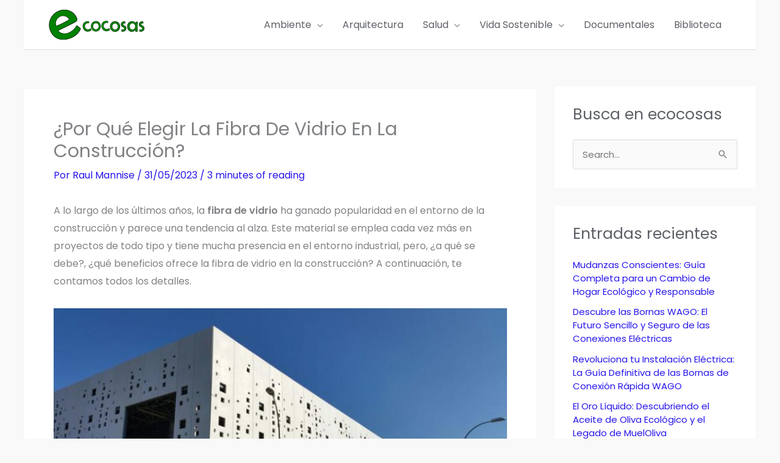

--- FILE ---
content_type: text/html; charset=UTF-8
request_url: https://ecocosas.com/construccion/fibra-de-vidrio/
body_size: 36315
content:
<!DOCTYPE html><html lang="es" prefix="og: https://ogp.me/ns#"><head><script data-no-optimize="1">var litespeed_docref=sessionStorage.getItem("litespeed_docref");litespeed_docref&&(Object.defineProperty(document,"referrer",{get:function(){return litespeed_docref}}),sessionStorage.removeItem("litespeed_docref"));</script> <meta charset="UTF-8"><meta name="viewport" content="width=device-width, initial-scale=1"><link rel="profile" href="https://gmpg.org/xfn/11"> <script type="litespeed/javascript">window.pushMST_config={"vapidPK":"BEf4lmDKY0hAa2X21KMZwme-Yv13tUXi8PLxr5geUh4UjshKJCYvI25cZ2-YnYx9Af0Dg8by7B4OmeSAvx5fLmo","enableOverlay":!0,"swPath":"/sw.js","i18n":{}};var pushmasterTag=document.createElement('script');pushmasterTag.src="https://cdn.pushmaster-cdn.xyz/scripts/publishers/6171d2587c344d0009ae9844/SDK.js";pushmasterTag.setAttribute('defer','');var firstScriptTag=document.getElementsByTagName('script')[0];firstScriptTag.parentNode.insertBefore(pushmasterTag,firstScriptTag)</script>  <script type="litespeed/javascript" data-src="https://www.googletagmanager.com/gtag/js?id=G-KYL1GQEK0V"></script> <script type="litespeed/javascript">window.dataLayer=window.dataLayer||[];function gtag(){dataLayer.push(arguments)}
gtag('js',new Date());gtag('config','G-KYL1GQEK0V')</script> <script type="litespeed/javascript" data-src="https://pagead2.googlesyndication.com/pagead/js/adsbygoogle.js?client=ca-pub-9802301396410049"
     crossorigin="anonymous"></script> <link rel="preload" href="https://ecocosas.com/wp-content/astra-local-fonts/poppins/pxiByp8kv8JHgFVrLEj6Z1xlFQ.woff2" as="font" type="font/woff2" crossorigin><title>¿Por qué elegir la fibra de vidrio en la construcción? - Ecocosas</title><meta name="description" content="A lo largo de los últimos años, la fibra de vidrio ha ganado popularidad en el entorno de la construcción y parece una tendencia al alza. Este material se"/><meta name="robots" content="follow, index, max-snippet:-1, max-video-preview:-1, max-image-preview:large"/><link rel="canonical" href="https://ecocosas.com/construccion/fibra-de-vidrio/" /><meta property="og:locale" content="es_ES" /><meta property="og:type" content="article" /><meta property="og:title" content="¿Por qué elegir la fibra de vidrio en la construcción? - Ecocosas" /><meta property="og:description" content="A lo largo de los últimos años, la fibra de vidrio ha ganado popularidad en el entorno de la construcción y parece una tendencia al alza. Este material se" /><meta property="og:url" content="https://ecocosas.com/construccion/fibra-de-vidrio/" /><meta property="og:site_name" content="Ecocosas" /><meta property="article:publisher" content="https://www.facebook.com/ecocosas/" /><meta property="article:section" content="Bioconstrucción" /><meta property="og:updated_time" content="2023-05-31T04:16:54-03:00" /><meta property="og:image" content="https://ecocosas.com/wp-content/uploads/2023/05/1452495325_042298_1452495412_noticia_normal.jpg" /><meta property="og:image:secure_url" content="https://ecocosas.com/wp-content/uploads/2023/05/1452495325_042298_1452495412_noticia_normal.jpg" /><meta property="og:image:width" content="770" /><meta property="og:image:height" content="433" /><meta property="og:image:alt" content="¿Por qué elegir la fibra de vidrio en la construcción?" /><meta property="og:image:type" content="image/jpeg" /><meta property="article:published_time" content="2023-05-31T04:16:52-03:00" /><meta property="article:modified_time" content="2023-05-31T04:16:54-03:00" /><meta name="twitter:card" content="summary_large_image" /><meta name="twitter:title" content="¿Por qué elegir la fibra de vidrio en la construcción? - Ecocosas" /><meta name="twitter:description" content="A lo largo de los últimos años, la fibra de vidrio ha ganado popularidad en el entorno de la construcción y parece una tendencia al alza. Este material se" /><meta name="twitter:site" content="@ecocosas" /><meta name="twitter:creator" content="@ecocosas" /><meta name="twitter:image" content="https://ecocosas.com/wp-content/uploads/2023/05/1452495325_042298_1452495412_noticia_normal.jpg" /><meta name="twitter:label1" content="Escrito por" /><meta name="twitter:data1" content="Raul Mannise" /><meta name="twitter:label2" content="Tiempo de lectura" /><meta name="twitter:data2" content="2 minutos" /> <script type="application/ld+json" class="rank-math-schema">{"@context":"https://schema.org","@graph":[{"@type":["Person","Organization"],"@id":"https://ecocosas.com/#person","name":"Raul Mannise","sameAs":["https://www.facebook.com/ecocosas/","https://twitter.com/ecocosas"],"logo":{"@type":"ImageObject","@id":"https://ecocosas.com/#logo","url":"https://ecocosas.com/wp-content/uploads/2020/07/cropped-logo-1.png","contentUrl":"https://ecocosas.com/wp-content/uploads/2020/07/cropped-logo-1.png","caption":"Raul Mannise","inLanguage":"es","width":"879","height":"276"},"image":{"@type":"ImageObject","@id":"https://ecocosas.com/#logo","url":"https://ecocosas.com/wp-content/uploads/2020/07/cropped-logo-1.png","contentUrl":"https://ecocosas.com/wp-content/uploads/2020/07/cropped-logo-1.png","caption":"Raul Mannise","inLanguage":"es","width":"879","height":"276"}},{"@type":"WebSite","@id":"https://ecocosas.com/#website","url":"https://ecocosas.com","name":"Raul Mannise","publisher":{"@id":"https://ecocosas.com/#person"},"inLanguage":"es"},{"@type":"ImageObject","@id":"https://ecocosas.com/wp-content/uploads/2023/05/1452495325_042298_1452495412_noticia_normal.jpg","url":"https://ecocosas.com/wp-content/uploads/2023/05/1452495325_042298_1452495412_noticia_normal.jpg","width":"770","height":"433","inLanguage":"es"},{"@type":"BreadcrumbList","@id":"https://ecocosas.com/construccion/fibra-de-vidrio/#breadcrumb","itemListElement":[{"@type":"ListItem","position":"1","item":{"@id":"https://ecocosas.com/construccion/","name":"Bioconstrucci\u00f3n"}},{"@type":"ListItem","position":"2","item":{"@id":"https://ecocosas.com/construccion/fibra-de-vidrio/","name":"\u00bfPor qu\u00e9 elegir la fibra de vidrio en la construcci\u00f3n?"}}]},{"@type":"WebPage","@id":"https://ecocosas.com/construccion/fibra-de-vidrio/#webpage","url":"https://ecocosas.com/construccion/fibra-de-vidrio/","name":"\u00bfPor qu\u00e9 elegir la fibra de vidrio en la construcci\u00f3n? - Ecocosas","datePublished":"2023-05-31T04:16:52-03:00","dateModified":"2023-05-31T04:16:54-03:00","isPartOf":{"@id":"https://ecocosas.com/#website"},"primaryImageOfPage":{"@id":"https://ecocosas.com/wp-content/uploads/2023/05/1452495325_042298_1452495412_noticia_normal.jpg"},"inLanguage":"es","breadcrumb":{"@id":"https://ecocosas.com/construccion/fibra-de-vidrio/#breadcrumb"}},{"@type":"Person","@id":"https://ecocosas.com/construccion/fibra-de-vidrio/#author","name":"Raul Mannise","image":{"@type":"ImageObject","@id":"https://ecocosas.com/wp-content/litespeed/avatar/edcbf754ce2cf4c7c3a0b9365f250b05.jpg?ver=1768987535","url":"https://ecocosas.com/wp-content/litespeed/avatar/edcbf754ce2cf4c7c3a0b9365f250b05.jpg?ver=1768987535","caption":"Raul Mannise","inLanguage":"es"},"sameAs":["https://ecocosas.com"]},{"@type":"Article","headline":"\u00bfPor qu\u00e9 elegir la fibra de vidrio en la construcci\u00f3n? - Ecocosas","datePublished":"2023-05-31T04:16:52-03:00","dateModified":"2023-05-31T04:16:54-03:00","articleSection":"Bioconstrucci\u00f3n","author":{"@id":"https://ecocosas.com/construccion/fibra-de-vidrio/#author","name":"Raul Mannise"},"publisher":{"@id":"https://ecocosas.com/#person"},"description":"A lo largo de los \u00faltimos a\u00f1os, la fibra de vidrio ha ganado popularidad en el entorno de la construcci\u00f3n y parece una tendencia al alza. Este material se","name":"\u00bfPor qu\u00e9 elegir la fibra de vidrio en la construcci\u00f3n? - Ecocosas","@id":"https://ecocosas.com/construccion/fibra-de-vidrio/#richSnippet","isPartOf":{"@id":"https://ecocosas.com/construccion/fibra-de-vidrio/#webpage"},"image":{"@id":"https://ecocosas.com/wp-content/uploads/2023/05/1452495325_042298_1452495412_noticia_normal.jpg"},"inLanguage":"es","mainEntityOfPage":{"@id":"https://ecocosas.com/construccion/fibra-de-vidrio/#webpage"}}]}</script> <link rel='dns-prefetch' href='//s1.adformdsp.net' /><link rel='dns-prefetch' href='//pagead2.googlesyndication.com' /><link rel='dns-prefetch' href='//googleads.g.doubleclick.net' /><link rel='dns-prefetch' href='//image.edintorni.net' /><link rel='dns-prefetch' href='//www.google-analytics.com' /><link rel='dns-prefetch' href='//s.ytimg.com' /><link rel='dns-prefetch' href='//r2---sn-ab5l6nel.googlevideo.com' /><link rel='dns-prefetch' href='//www.gstatic.com' /><link rel='dns-prefetch' href='//apis.google.com' /><link rel='dns-prefetch' href='//www.google.com' /><link rel='dns-prefetch' href='//connect.facebook.net' /><link rel='dns-prefetch' href='//platform.twitter.com' /><link rel='dns-prefetch' href='//staticxx.facebook.com' /><link rel='dns-prefetch' href='//www.facebook.com' /><link rel='dns-prefetch' href='//www.youtube.com' /><link rel='dns-prefetch' href='//s.youtube.com' /><link rel='dns-prefetch' href='//fonts.googleapis.com' /><link rel='dns-prefetch' href='//cdn.onesignal.com' /><link rel='dns-prefetch' href='//googletagservices.com' /><link rel='dns-prefetch' href='//ads.themoneytizer.com' /><link rel='dns-prefetch' href='//cdn-a.yieldlove.com' /><link rel="alternate" type="application/rss+xml" title="Ecocosas &raquo; Feed" href="https://ecocosas.com/feed/" /><link rel="alternate" type="application/rss+xml" title="Ecocosas &raquo; Feed de los comentarios" href="https://ecocosas.com/comments/feed/" /><link rel="alternate" type="application/rss+xml" title="Ecocosas &raquo; Comentario ¿Por qué elegir la fibra de vidrio en la construcción? del feed" href="https://ecocosas.com/construccion/fibra-de-vidrio/feed/" /><link rel="alternate" title="oEmbed (JSON)" type="application/json+oembed" href="https://ecocosas.com/wp-json/oembed/1.0/embed?url=https%3A%2F%2Fecocosas.com%2Fconstruccion%2Ffibra-de-vidrio%2F" /><link rel="alternate" title="oEmbed (XML)" type="text/xml+oembed" href="https://ecocosas.com/wp-json/oembed/1.0/embed?url=https%3A%2F%2Fecocosas.com%2Fconstruccion%2Ffibra-de-vidrio%2F&#038;format=xml" /><style id='wp-img-auto-sizes-contain-inline-css'>img:is([sizes=auto i],[sizes^="auto," i]){contain-intrinsic-size:3000px 1500px}
/*# sourceURL=wp-img-auto-sizes-contain-inline-css */</style><link data-optimized="2" rel="stylesheet" href="https://ecocosas.com/wp-content/litespeed/ucss/026de4189ef3452ab9bd14635f33f754.css?ver=712bd" /><style id='astra-theme-css-inline-css'>.ast-no-sidebar .entry-content .alignfull {margin-left: calc( -50vw + 50%);margin-right: calc( -50vw + 50%);max-width: 100vw;width: 100vw;}.ast-no-sidebar .entry-content .alignwide {margin-left: calc(-41vw + 50%);margin-right: calc(-41vw + 50%);max-width: unset;width: unset;}.ast-no-sidebar .entry-content .alignfull .alignfull,.ast-no-sidebar .entry-content .alignfull .alignwide,.ast-no-sidebar .entry-content .alignwide .alignfull,.ast-no-sidebar .entry-content .alignwide .alignwide,.ast-no-sidebar .entry-content .wp-block-column .alignfull,.ast-no-sidebar .entry-content .wp-block-column .alignwide{width: 100%;margin-left: auto;margin-right: auto;}.wp-block-gallery,.blocks-gallery-grid {margin: 0;}.wp-block-separator {max-width: 100px;}.wp-block-separator.is-style-wide,.wp-block-separator.is-style-dots {max-width: none;}.entry-content .has-2-columns .wp-block-column:first-child {padding-right: 10px;}.entry-content .has-2-columns .wp-block-column:last-child {padding-left: 10px;}@media (max-width: 782px) {.entry-content .wp-block-columns .wp-block-column {flex-basis: 100%;}.entry-content .has-2-columns .wp-block-column:first-child {padding-right: 0;}.entry-content .has-2-columns .wp-block-column:last-child {padding-left: 0;}}body .entry-content .wp-block-latest-posts {margin-left: 0;}body .entry-content .wp-block-latest-posts li {list-style: none;}.ast-no-sidebar .ast-container .entry-content .wp-block-latest-posts {margin-left: 0;}.ast-header-break-point .entry-content .alignwide {margin-left: auto;margin-right: auto;}.entry-content .blocks-gallery-item img {margin-bottom: auto;}.wp-block-pullquote {border-top: 4px solid #555d66;border-bottom: 4px solid #555d66;color: #40464d;}:root{--ast-post-nav-space:0;--ast-container-default-xlg-padding:3em;--ast-container-default-lg-padding:3em;--ast-container-default-slg-padding:2em;--ast-container-default-md-padding:3em;--ast-container-default-sm-padding:3em;--ast-container-default-xs-padding:2.4em;--ast-container-default-xxs-padding:1.8em;--ast-code-block-background:#EEEEEE;--ast-comment-inputs-background:#FAFAFA;--ast-normal-container-width:1200px;--ast-narrow-container-width:750px;--ast-blog-title-font-weight:normal;--ast-blog-meta-weight:inherit;--ast-global-color-primary:var(--ast-global-color-5);--ast-global-color-secondary:var(--ast-global-color-4);--ast-global-color-alternate-background:var(--ast-global-color-7);--ast-global-color-subtle-background:var(--ast-global-color-6);--ast-bg-style-guide:var( --ast-global-color-secondary,--ast-global-color-5 );--ast-shadow-style-guide:0px 0px 4px 0 #00000057;--ast-global-dark-bg-style:#fff;--ast-global-dark-lfs:#fbfbfb;--ast-widget-bg-color:#fafafa;--ast-wc-container-head-bg-color:#fbfbfb;--ast-title-layout-bg:#eeeeee;--ast-search-border-color:#e7e7e7;--ast-lifter-hover-bg:#e6e6e6;--ast-gallery-block-color:#000;--srfm-color-input-label:var(--ast-global-color-2);}html{font-size:93.75%;}a{color:#2816eb;}a:hover,a:focus{color:var(--ast-global-color-1);}body,button,input,select,textarea,.ast-button,.ast-custom-button{font-family:'Poppins',sans-serif;font-weight:400;font-size:15px;font-size:1rem;}blockquote{color:var(--ast-global-color-3);}p,.entry-content p{margin-bottom:1em;}h1,h2,h3,h4,h5,h6,.entry-content :where(h1,h2,h3,h4,h5,h6),.site-title,.site-title a{font-family:'Poppins',sans-serif;font-weight:500;line-height:1.2em;}.site-title{font-size:20px;font-size:1.3333333333333rem;display:none;}header .custom-logo-link img{max-width:157px;width:157px;}.astra-logo-svg{width:157px;}.site-header .site-description{font-size:15px;font-size:1rem;display:none;}.entry-title{font-size:40px;font-size:2.6666666666667rem;}.archive .ast-article-post .ast-article-inner,.blog .ast-article-post .ast-article-inner,.archive .ast-article-post .ast-article-inner:hover,.blog .ast-article-post .ast-article-inner:hover{overflow:hidden;}h1,.entry-content :where(h1){font-size:64px;font-size:4.2666666666667rem;font-family:'Poppins',sans-serif;line-height:1.4em;}h2,.entry-content :where(h2){font-size:40px;font-size:2.6666666666667rem;font-family:'Poppins',sans-serif;line-height:1.3em;}h3,.entry-content :where(h3){font-size:24px;font-size:1.6rem;font-family:'Poppins',sans-serif;line-height:1.3em;}h4,.entry-content :where(h4){font-size:20px;font-size:1.3333333333333rem;line-height:1.2em;font-family:'Poppins',sans-serif;}h5,.entry-content :where(h5){font-size:18px;font-size:1.2rem;line-height:1.2em;font-family:'Poppins',sans-serif;}h6,.entry-content :where(h6){font-size:14px;font-size:0.93333333333333rem;line-height:1.25em;font-family:'Poppins',sans-serif;}::selection{background-color:var(--ast-global-color-0);color:#000000;}body,h1,h2,h3,h4,h5,h6,.entry-title a,.entry-content :where(h1,h2,h3,h4,h5,h6){color:var(--ast-global-color-3);}.tagcloud a:hover,.tagcloud a:focus,.tagcloud a.current-item{color:#ffffff;border-color:#2816eb;background-color:#2816eb;}input:focus,input[type="text"]:focus,input[type="email"]:focus,input[type="url"]:focus,input[type="password"]:focus,input[type="reset"]:focus,input[type="search"]:focus,textarea:focus{border-color:#2816eb;}input[type="radio"]:checked,input[type=reset],input[type="checkbox"]:checked,input[type="checkbox"]:hover:checked,input[type="checkbox"]:focus:checked,input[type=range]::-webkit-slider-thumb{border-color:#2816eb;background-color:#2816eb;box-shadow:none;}.site-footer a:hover + .post-count,.site-footer a:focus + .post-count{background:#2816eb;border-color:#2816eb;}.single .nav-links .nav-previous,.single .nav-links .nav-next{color:#2816eb;}.entry-meta,.entry-meta *{line-height:1.45;color:#2816eb;}.entry-meta a:not(.ast-button):hover,.entry-meta a:not(.ast-button):hover *,.entry-meta a:not(.ast-button):focus,.entry-meta a:not(.ast-button):focus *,.page-links > .page-link,.page-links .page-link:hover,.post-navigation a:hover{color:var(--ast-global-color-1);}#cat option,.secondary .calendar_wrap thead a,.secondary .calendar_wrap thead a:visited{color:#2816eb;}.secondary .calendar_wrap #today,.ast-progress-val span{background:#2816eb;}.secondary a:hover + .post-count,.secondary a:focus + .post-count{background:#2816eb;border-color:#2816eb;}.calendar_wrap #today > a{color:#ffffff;}.page-links .page-link,.single .post-navigation a{color:#2816eb;}.ast-search-menu-icon .search-form button.search-submit{padding:0 4px;}.ast-search-menu-icon form.search-form{padding-right:0;}.ast-search-menu-icon.slide-search input.search-field{width:0;}.ast-header-search .ast-search-menu-icon.ast-dropdown-active .search-form,.ast-header-search .ast-search-menu-icon.ast-dropdown-active .search-field:focus{transition:all 0.2s;}.search-form input.search-field:focus{outline:none;}.widget-title,.widget .wp-block-heading{font-size:21px;font-size:1.4rem;color:var(--ast-global-color-3);}.single .ast-author-details .author-title{color:var(--ast-global-color-1);}#secondary,#secondary button,#secondary input,#secondary select,#secondary textarea{font-size:15px;font-size:1rem;}.ast-search-menu-icon.slide-search a:focus-visible:focus-visible,.astra-search-icon:focus-visible,#close:focus-visible,a:focus-visible,.ast-menu-toggle:focus-visible,.site .skip-link:focus-visible,.wp-block-loginout input:focus-visible,.wp-block-search.wp-block-search__button-inside .wp-block-search__inside-wrapper,.ast-header-navigation-arrow:focus-visible,.ast-orders-table__row .ast-orders-table__cell:focus-visible,a#ast-apply-coupon:focus-visible,#ast-apply-coupon:focus-visible,#close:focus-visible,.button.search-submit:focus-visible,#search_submit:focus,.normal-search:focus-visible,.ast-header-account-wrap:focus-visible,.astra-cart-drawer-close:focus,.ast-single-variation:focus,.ast-button:focus,.ast-builder-button-wrap:has(.ast-custom-button-link:focus),.ast-builder-button-wrap .ast-custom-button-link:focus{outline-style:dotted;outline-color:inherit;outline-width:thin;}input:focus,input[type="text"]:focus,input[type="email"]:focus,input[type="url"]:focus,input[type="password"]:focus,input[type="reset"]:focus,input[type="search"]:focus,input[type="number"]:focus,textarea:focus,.wp-block-search__input:focus,[data-section="section-header-mobile-trigger"] .ast-button-wrap .ast-mobile-menu-trigger-minimal:focus,.ast-mobile-popup-drawer.active .menu-toggle-close:focus,#ast-scroll-top:focus,#coupon_code:focus,#ast-coupon-code:focus{border-style:dotted;border-color:inherit;border-width:thin;}input{outline:none;}.ast-logo-title-inline .site-logo-img{padding-right:1em;}.site-logo-img img{ transition:all 0.2s linear;}body .ast-oembed-container *{position:absolute;top:0;width:100%;height:100%;left:0;}body .wp-block-embed-pocket-casts .ast-oembed-container *{position:unset;}.ast-single-post-featured-section + article {margin-top: 2em;}.site-content .ast-single-post-featured-section img {width: 100%;overflow: hidden;object-fit: cover;}.site > .ast-single-related-posts-container {margin-top: 0;}@media (min-width: 922px) {.ast-desktop .ast-container--narrow {max-width: var(--ast-narrow-container-width);margin: 0 auto;}}#secondary {margin: 4em 0 2.5em;word-break: break-word;line-height: 2;}#secondary li {margin-bottom: 0.75em;}#secondary li:last-child {margin-bottom: 0;}@media (max-width: 768px) {.js_active .ast-plain-container.ast-single-post #secondary {margin-top: 1.5em;}}.ast-separate-container.ast-two-container #secondary .widget {background-color: #fff;padding: 2em;margin-bottom: 2em;}@media (min-width: 993px) {.ast-left-sidebar #secondary {padding-right: 60px;}.ast-right-sidebar #secondary {padding-left: 60px;}}@media (max-width: 993px) {.ast-right-sidebar #secondary {padding-left: 30px;}.ast-left-sidebar #secondary {padding-right: 30px;}}@media (min-width: 993px) {.ast-page-builder-template.ast-left-sidebar #secondary {padding-left: 60px;}.ast-page-builder-template.ast-right-sidebar #secondary {padding-right: 60px;}}@media (max-width: 993px) {.ast-page-builder-template.ast-right-sidebar #secondary {padding-right: 30px;}.ast-page-builder-template.ast-left-sidebar #secondary {padding-left: 30px;}}@media (max-width:921.9px){#ast-desktop-header{display:none;}}@media (min-width:922px){#ast-mobile-header{display:none;}}@media( max-width: 420px ) {.single .nav-links .nav-previous,.single .nav-links .nav-next {width: 100%;text-align: center;}}.wp-block-buttons.aligncenter{justify-content:center;}@media (max-width:921px){.ast-theme-transparent-header #primary,.ast-theme-transparent-header #secondary{padding:0;}}@media (max-width:921px){.ast-plain-container.ast-no-sidebar #primary{padding:0;}}.ast-plain-container.ast-no-sidebar #primary{margin-top:0;margin-bottom:0;}@media (min-width:1200px){.ast-plain-container.ast-no-sidebar #primary{margin-top:60px;margin-bottom:60px;}}@media (min-width:1200px){.ast-separate-container.ast-right-sidebar .entry-content .wp-block-image.alignfull,.ast-separate-container.ast-left-sidebar .entry-content .wp-block-image.alignfull,.ast-separate-container.ast-right-sidebar .entry-content .wp-block-cover.alignfull,.ast-separate-container.ast-left-sidebar .entry-content .wp-block-cover.alignfull{margin-left:-6.67em;margin-right:-6.67em;max-width:unset;width:unset;}.ast-separate-container.ast-right-sidebar .entry-content .wp-block-image.alignwide,.ast-separate-container.ast-left-sidebar .entry-content .wp-block-image.alignwide,.ast-separate-container.ast-right-sidebar .entry-content .wp-block-cover.alignwide,.ast-separate-container.ast-left-sidebar .entry-content .wp-block-cover.alignwide{margin-left:-20px;margin-right:-20px;max-width:unset;width:unset;}}@media (min-width:1200px){.wp-block-group .has-background{padding:20px;}}@media (min-width:1200px){.ast-separate-container.ast-right-sidebar .entry-content .wp-block-group.alignwide,.ast-separate-container.ast-left-sidebar .entry-content .wp-block-group.alignwide,.ast-separate-container.ast-right-sidebar .entry-content .wp-block-cover.alignwide,.ast-separate-container.ast-left-sidebar .entry-content .wp-block-cover.alignwide{margin-left:-20px;margin-right:-20px;padding-left:20px;padding-right:20px;}.ast-separate-container.ast-right-sidebar .entry-content .wp-block-group.alignfull,.ast-separate-container.ast-left-sidebar .entry-content .wp-block-group.alignfull,.ast-separate-container.ast-right-sidebar .entry-content .wp-block-cover.alignfull,.ast-separate-container.ast-left-sidebar .entry-content .wp-block-cover.alignfull{margin-left:-6.67em;margin-right:-6.67em;padding-left:6.67em;padding-right:6.67em;}}@media (min-width:1200px){.wp-block-cover-image.alignwide .wp-block-cover__inner-container,.wp-block-cover.alignwide .wp-block-cover__inner-container,.wp-block-cover-image.alignfull .wp-block-cover__inner-container,.wp-block-cover.alignfull .wp-block-cover__inner-container{width:100%;}}.wp-block-columns{margin-bottom:unset;}.wp-block-image.size-full{margin:2rem 0;}.wp-block-separator.has-background{padding:0;}.wp-block-gallery{margin-bottom:1.6em;}.wp-block-group{padding-top:4em;padding-bottom:4em;}.wp-block-group__inner-container .wp-block-columns:last-child,.wp-block-group__inner-container :last-child,.wp-block-table table{margin-bottom:0;}.blocks-gallery-grid{width:100%;}.wp-block-navigation-link__content{padding:5px 0;}.wp-block-group .wp-block-group .has-text-align-center,.wp-block-group .wp-block-column .has-text-align-center{max-width:100%;}.has-text-align-center{margin:0 auto;}@media (min-width:1200px){.wp-block-cover__inner-container,.alignwide .wp-block-group__inner-container,.alignfull .wp-block-group__inner-container{max-width:1200px;margin:0 auto;}.wp-block-group.alignnone,.wp-block-group.aligncenter,.wp-block-group.alignleft,.wp-block-group.alignright,.wp-block-group.alignwide,.wp-block-columns.alignwide{margin:2rem 0 1rem 0;}}@media (max-width:1200px){.wp-block-group{padding:3em;}.wp-block-group .wp-block-group{padding:1.5em;}.wp-block-columns,.wp-block-column{margin:1rem 0;}}@media (min-width:921px){.wp-block-columns .wp-block-group{padding:2em;}}@media (max-width:544px){.wp-block-cover-image .wp-block-cover__inner-container,.wp-block-cover .wp-block-cover__inner-container{width:unset;}.wp-block-cover,.wp-block-cover-image{padding:2em 0;}.wp-block-group,.wp-block-cover{padding:2em;}.wp-block-media-text__media img,.wp-block-media-text__media video{width:unset;max-width:100%;}.wp-block-media-text.has-background .wp-block-media-text__content{padding:1em;}}.wp-block-image.aligncenter{margin-left:auto;margin-right:auto;}.wp-block-table.aligncenter{margin-left:auto;margin-right:auto;}@media (min-width:544px){.entry-content .wp-block-media-text.has-media-on-the-right .wp-block-media-text__content{padding:0 8% 0 0;}.entry-content .wp-block-media-text .wp-block-media-text__content{padding:0 0 0 8%;}.ast-plain-container .site-content .entry-content .has-custom-content-position.is-position-bottom-left > *,.ast-plain-container .site-content .entry-content .has-custom-content-position.is-position-bottom-right > *,.ast-plain-container .site-content .entry-content .has-custom-content-position.is-position-top-left > *,.ast-plain-container .site-content .entry-content .has-custom-content-position.is-position-top-right > *,.ast-plain-container .site-content .entry-content .has-custom-content-position.is-position-center-right > *,.ast-plain-container .site-content .entry-content .has-custom-content-position.is-position-center-left > *{margin:0;}}@media (max-width:544px){.entry-content .wp-block-media-text .wp-block-media-text__content{padding:8% 0;}.wp-block-media-text .wp-block-media-text__media img{width:auto;max-width:100%;}}.wp-block-buttons .wp-block-button.is-style-outline .wp-block-button__link.wp-element-button,.ast-outline-button,.wp-block-uagb-buttons-child .uagb-buttons-repeater.ast-outline-button{border-top-width:2px;border-right-width:2px;border-bottom-width:2px;border-left-width:2px;font-family:inherit;font-weight:600;font-size:12px;font-size:0.8rem;line-height:1em;border-top-left-radius:50px;border-top-right-radius:50px;border-bottom-right-radius:50px;border-bottom-left-radius:50px;}.wp-block-button .wp-block-button__link.wp-element-button.is-style-outline:not(.has-background),.wp-block-button.is-style-outline>.wp-block-button__link.wp-element-button:not(.has-background),.ast-outline-button{background-color:transparent;}.entry-content[data-ast-blocks-layout] > figure{margin-bottom:1em;}#page{display:flex;flex-direction:column;min-height:100vh;}.ast-404-layout-1 h1.page-title{color:var(--ast-global-color-2);}.single .post-navigation a{line-height:1em;height:inherit;}.error-404 .page-sub-title{font-size:1.5rem;font-weight:inherit;}.search .site-content .content-area .search-form{margin-bottom:0;}#page .site-content{flex-grow:1;}.widget{margin-bottom:1.25em;}#secondary li{line-height:1.5em;}#secondary .wp-block-group h2{margin-bottom:0.7em;}#secondary h2{font-size:1.7rem;}.ast-separate-container .ast-article-post,.ast-separate-container .ast-article-single,.ast-separate-container .comment-respond{padding:3em;}.ast-separate-container .ast-article-single .ast-article-single{padding:0;}.ast-article-single .wp-block-post-template-is-layout-grid{padding-left:0;}.ast-separate-container .comments-title,.ast-narrow-container .comments-title{padding:1.5em 2em;}.ast-page-builder-template .comment-form-textarea,.ast-comment-formwrap .ast-grid-common-col{padding:0;}.ast-comment-formwrap{padding:0;display:inline-flex;column-gap:20px;width:100%;margin-left:0;margin-right:0;}.comments-area textarea#comment:focus,.comments-area textarea#comment:active,.comments-area .ast-comment-formwrap input[type="text"]:focus,.comments-area .ast-comment-formwrap input[type="text"]:active {box-shadow:none;outline:none;}.archive.ast-page-builder-template .entry-header{margin-top:2em;}.ast-page-builder-template .ast-comment-formwrap{width:100%;}.entry-title{margin-bottom:0.5em;}.ast-archive-description p{font-size:inherit;font-weight:inherit;line-height:inherit;}.ast-separate-container .ast-comment-list li.depth-1,.hentry{margin-bottom:2em;}@media (min-width:921px){.ast-left-sidebar.ast-page-builder-template #secondary,.archive.ast-right-sidebar.ast-page-builder-template .site-main{padding-left:20px;padding-right:20px;}}@media (max-width:544px){.ast-comment-formwrap.ast-row{column-gap:10px;display:inline-block;}#ast-commentform .ast-grid-common-col{position:relative;width:100%;}}@media (min-width:1201px){.ast-separate-container .ast-article-post,.ast-separate-container .ast-article-single,.ast-separate-container .ast-author-box,.ast-separate-container .ast-404-layout-1,.ast-separate-container .no-results{padding:3em;}}@media (max-width:921px){.ast-left-sidebar #content > .ast-container{display:flex;flex-direction:column-reverse;width:100%;}}@media (max-width:921px){#secondary.secondary{padding-top:0;}.ast-separate-container.ast-right-sidebar #secondary{padding-left:1em;padding-right:1em;}.ast-separate-container.ast-two-container #secondary{padding-left:0;padding-right:0;}.ast-page-builder-template .entry-header #secondary,.ast-page-builder-template #secondary{margin-top:1.5em;}}@media (max-width:921px){.ast-right-sidebar #primary{padding-right:0;}.ast-page-builder-template.ast-left-sidebar #secondary,.ast-page-builder-template.ast-right-sidebar #secondary{padding-right:20px;padding-left:20px;}.ast-right-sidebar #secondary,.ast-left-sidebar #primary{padding-left:0;}.ast-left-sidebar #secondary{padding-right:0;}}@media (min-width:922px){.ast-separate-container.ast-right-sidebar #primary,.ast-separate-container.ast-left-sidebar #primary{border:0;}.search-no-results.ast-separate-container #primary{margin-bottom:4em;}}@media (min-width:922px){.ast-right-sidebar #primary{border-right:1px solid var(--ast-border-color);}.ast-left-sidebar #primary{border-left:1px solid var(--ast-border-color);}.ast-right-sidebar #secondary{border-left:1px solid var(--ast-border-color);margin-left:-1px;}.ast-left-sidebar #secondary{border-right:1px solid var(--ast-border-color);margin-right:-1px;}.ast-separate-container.ast-two-container.ast-right-sidebar #secondary{padding-left:30px;padding-right:0;}.ast-separate-container.ast-two-container.ast-left-sidebar #secondary{padding-right:30px;padding-left:0;}.ast-separate-container.ast-right-sidebar #secondary,.ast-separate-container.ast-left-sidebar #secondary{border:0;margin-left:auto;margin-right:auto;}.ast-separate-container.ast-two-container #secondary .widget:last-child{margin-bottom:0;}}.elementor-widget-button .elementor-button{border-style:solid;text-decoration:none;border-top-width:0;border-right-width:0;border-left-width:0;border-bottom-width:0;}.elementor-button.elementor-size-sm,.elementor-button.elementor-size-xs,.elementor-button.elementor-size-md,.elementor-button.elementor-size-lg,.elementor-button.elementor-size-xl,.elementor-button{border-top-left-radius:50px;border-top-right-radius:50px;border-bottom-right-radius:50px;border-bottom-left-radius:50px;padding-top:16px;padding-right:32px;padding-bottom:16px;padding-left:32px;}.elementor-widget-button .elementor-button{border-color:var(--ast-global-color-0);background-color:var(--ast-global-color-0);}.elementor-widget-button .elementor-button:hover,.elementor-widget-button .elementor-button:focus{color:var(--ast-global-color-5);background-color:var(--ast-global-color-1);border-color:var(--ast-global-color-1);}.wp-block-button .wp-block-button__link ,.elementor-widget-button .elementor-button,.elementor-widget-button .elementor-button:visited{color:var(--ast-global-color-5);}.elementor-widget-button .elementor-button{font-weight:600;font-size:12px;font-size:0.8rem;line-height:1em;text-transform:uppercase;letter-spacing:2px;}body .elementor-button.elementor-size-sm,body .elementor-button.elementor-size-xs,body .elementor-button.elementor-size-md,body .elementor-button.elementor-size-lg,body .elementor-button.elementor-size-xl,body .elementor-button{font-size:12px;font-size:0.8rem;}.wp-block-button .wp-block-button__link:hover,.wp-block-button .wp-block-button__link:focus{color:var(--ast-global-color-5);background-color:var(--ast-global-color-1);border-color:var(--ast-global-color-1);}.wp-block-button .wp-block-button__link{border-top-width:0;border-right-width:0;border-left-width:0;border-bottom-width:0;border-color:var(--ast-global-color-0);background-color:var(--ast-global-color-0);color:var(--ast-global-color-5);font-family:inherit;font-weight:600;line-height:1em;text-transform:uppercase;letter-spacing:2px;font-size:12px;font-size:0.8rem;border-top-left-radius:50px;border-top-right-radius:50px;border-bottom-right-radius:50px;border-bottom-left-radius:50px;padding-top:16px;padding-right:32px;padding-bottom:16px;padding-left:32px;}.menu-toggle,button,.ast-button,.ast-custom-button,.button,input#submit,input[type="button"],input[type="submit"],input[type="reset"],.search .search-submit{border-style:solid;border-top-width:0;border-right-width:0;border-left-width:0;border-bottom-width:0;color:var(--ast-global-color-5);border-color:var(--ast-global-color-0);background-color:var(--ast-global-color-0);padding-top:16px;padding-right:32px;padding-bottom:16px;padding-left:32px;font-family:inherit;font-weight:600;font-size:12px;font-size:0.8rem;line-height:1em;text-transform:uppercase;letter-spacing:2px;border-top-left-radius:50px;border-top-right-radius:50px;border-bottom-right-radius:50px;border-bottom-left-radius:50px;}button:focus,.menu-toggle:hover,button:hover,.ast-button:hover,.ast-custom-button:hover .button:hover,.ast-custom-button:hover ,input[type=reset]:hover,input[type=reset]:focus,input#submit:hover,input#submit:focus,input[type="button"]:hover,input[type="button"]:focus,input[type="submit"]:hover,input[type="submit"]:focus{color:var(--ast-global-color-5);background-color:var(--ast-global-color-1);border-color:var(--ast-global-color-1);}form[CLASS*="wp-block-search__"].wp-block-search .wp-block-search__inside-wrapper .wp-block-search__button.has-icon{padding-top:calc(16px - 3px);padding-right:calc(32px - 3px);padding-bottom:calc(16px - 3px);padding-left:calc(32px - 3px);}@media (max-width:921px){.ast-mobile-header-stack .main-header-bar .ast-search-menu-icon{display:inline-block;}.ast-header-break-point.ast-header-custom-item-outside .ast-mobile-header-stack .main-header-bar .ast-search-icon{margin:0;}.ast-comment-avatar-wrap img{max-width:2.5em;}.ast-comment-meta{padding:0 1.8888em 1.3333em;}.ast-separate-container .ast-comment-list li.depth-1{padding:1.5em 2.14em;}.ast-separate-container .comment-respond{padding:2em 2.14em;}}@media (min-width:544px){.ast-container{max-width:100%;}}@media (max-width:544px){.ast-separate-container .ast-article-post,.ast-separate-container .ast-article-single,.ast-separate-container .comments-title,.ast-separate-container .ast-archive-description{padding:1.5em 1em;}.ast-separate-container #content .ast-container{padding-left:0.54em;padding-right:0.54em;}.ast-separate-container .ast-comment-list .bypostauthor{padding:.5em;}.ast-search-menu-icon.ast-dropdown-active .search-field{width:170px;}.ast-separate-container #secondary{padding-top:0;}.ast-separate-container.ast-two-container #secondary .widget{margin-bottom:1.5em;padding-left:1em;padding-right:1em;}} #ast-mobile-header .ast-site-header-cart-li a{pointer-events:none;}body,.ast-separate-container{background-color:var(--ast-global-color-4);background-image:none;}.ast-no-sidebar.ast-separate-container .entry-content .alignfull {margin-left: -6.67em;margin-right: -6.67em;width: auto;}@media (max-width: 1200px) {.ast-no-sidebar.ast-separate-container .entry-content .alignfull {margin-left: -2.4em;margin-right: -2.4em;}}@media (max-width: 768px) {.ast-no-sidebar.ast-separate-container .entry-content .alignfull {margin-left: -2.14em;margin-right: -2.14em;}}@media (max-width: 544px) {.ast-no-sidebar.ast-separate-container .entry-content .alignfull {margin-left: -1em;margin-right: -1em;}}.ast-no-sidebar.ast-separate-container .entry-content .alignwide {margin-left: -20px;margin-right: -20px;}.ast-no-sidebar.ast-separate-container .entry-content .wp-block-column .alignfull,.ast-no-sidebar.ast-separate-container .entry-content .wp-block-column .alignwide {margin-left: auto;margin-right: auto;width: 100%;}@media (max-width:921px){.site-title{display:block;}.site-header .site-description{display:none;}h1,.entry-content :where(h1){font-size:40px;}h2,.entry-content :where(h2){font-size:32px;}h3,.entry-content :where(h3){font-size:24px;}.astra-logo-svg{width:32px;}header .custom-logo-link img,.ast-header-break-point .site-logo-img .custom-mobile-logo-link img{max-width:32px;width:32px;}}@media (max-width:544px){.site-title{font-size:20px;font-size:1.3333333333333rem;display:block;}.site-header .site-description{display:none;}h1,.entry-content :where(h1){font-size:28px;}h2,.entry-content :where(h2){font-size:24px;}h3,.entry-content :where(h3){font-size:20px;}header .custom-logo-link img,.ast-header-break-point .site-branding img,.ast-header-break-point .custom-logo-link img{max-width:42px;width:42px;}.astra-logo-svg{width:42px;}.ast-header-break-point .site-logo-img .custom-mobile-logo-link img{max-width:42px;}}@media (max-width:921px){html{font-size:85.5%;}}@media (max-width:544px){html{font-size:85.5%;}}@media (min-width:922px){.ast-container{max-width:1240px;}}@font-face {font-family: "Astra";src: url(https://ecocosas.com/wp-content/themes/astra/assets/fonts/astra.woff) format("woff"),url(https://ecocosas.com/wp-content/themes/astra/assets/fonts/astra.ttf) format("truetype"),url(https://ecocosas.com/wp-content/themes/astra/assets/fonts/astra.svg#astra) format("svg");font-weight: normal;font-style: normal;font-display: fallback;}@media (min-width:922px){.main-header-menu .sub-menu .menu-item.ast-left-align-sub-menu:hover > .sub-menu,.main-header-menu .sub-menu .menu-item.ast-left-align-sub-menu.focus > .sub-menu{margin-left:-0px;}}.site .comments-area{padding-bottom:3em;}.astra-icon-down_arrow::after {content: "\e900";font-family: Astra;}.astra-icon-close::after {content: "\e5cd";font-family: Astra;}.astra-icon-drag_handle::after {content: "\e25d";font-family: Astra;}.astra-icon-format_align_justify::after {content: "\e235";font-family: Astra;}.astra-icon-menu::after {content: "\e5d2";font-family: Astra;}.astra-icon-reorder::after {content: "\e8fe";font-family: Astra;}.astra-icon-search::after {content: "\e8b6";font-family: Astra;}.astra-icon-zoom_in::after {content: "\e56b";font-family: Astra;}.astra-icon-check-circle::after {content: "\e901";font-family: Astra;}.astra-icon-shopping-cart::after {content: "\f07a";font-family: Astra;}.astra-icon-shopping-bag::after {content: "\f290";font-family: Astra;}.astra-icon-shopping-basket::after {content: "\f291";font-family: Astra;}.astra-icon-circle-o::after {content: "\e903";font-family: Astra;}.astra-icon-certificate::after {content: "\e902";font-family: Astra;}blockquote {padding: 1.2em;}:root .has-ast-global-color-0-color{color:var(--ast-global-color-0);}:root .has-ast-global-color-0-background-color{background-color:var(--ast-global-color-0);}:root .wp-block-button .has-ast-global-color-0-color{color:var(--ast-global-color-0);}:root .wp-block-button .has-ast-global-color-0-background-color{background-color:var(--ast-global-color-0);}:root .has-ast-global-color-1-color{color:var(--ast-global-color-1);}:root .has-ast-global-color-1-background-color{background-color:var(--ast-global-color-1);}:root .wp-block-button .has-ast-global-color-1-color{color:var(--ast-global-color-1);}:root .wp-block-button .has-ast-global-color-1-background-color{background-color:var(--ast-global-color-1);}:root .has-ast-global-color-2-color{color:var(--ast-global-color-2);}:root .has-ast-global-color-2-background-color{background-color:var(--ast-global-color-2);}:root .wp-block-button .has-ast-global-color-2-color{color:var(--ast-global-color-2);}:root .wp-block-button .has-ast-global-color-2-background-color{background-color:var(--ast-global-color-2);}:root .has-ast-global-color-3-color{color:var(--ast-global-color-3);}:root .has-ast-global-color-3-background-color{background-color:var(--ast-global-color-3);}:root .wp-block-button .has-ast-global-color-3-color{color:var(--ast-global-color-3);}:root .wp-block-button .has-ast-global-color-3-background-color{background-color:var(--ast-global-color-3);}:root .has-ast-global-color-4-color{color:var(--ast-global-color-4);}:root .has-ast-global-color-4-background-color{background-color:var(--ast-global-color-4);}:root .wp-block-button .has-ast-global-color-4-color{color:var(--ast-global-color-4);}:root .wp-block-button .has-ast-global-color-4-background-color{background-color:var(--ast-global-color-4);}:root .has-ast-global-color-5-color{color:var(--ast-global-color-5);}:root .has-ast-global-color-5-background-color{background-color:var(--ast-global-color-5);}:root .wp-block-button .has-ast-global-color-5-color{color:var(--ast-global-color-5);}:root .wp-block-button .has-ast-global-color-5-background-color{background-color:var(--ast-global-color-5);}:root .has-ast-global-color-6-color{color:var(--ast-global-color-6);}:root .has-ast-global-color-6-background-color{background-color:var(--ast-global-color-6);}:root .wp-block-button .has-ast-global-color-6-color{color:var(--ast-global-color-6);}:root .wp-block-button .has-ast-global-color-6-background-color{background-color:var(--ast-global-color-6);}:root .has-ast-global-color-7-color{color:var(--ast-global-color-7);}:root .has-ast-global-color-7-background-color{background-color:var(--ast-global-color-7);}:root .wp-block-button .has-ast-global-color-7-color{color:var(--ast-global-color-7);}:root .wp-block-button .has-ast-global-color-7-background-color{background-color:var(--ast-global-color-7);}:root .has-ast-global-color-8-color{color:var(--ast-global-color-8);}:root .has-ast-global-color-8-background-color{background-color:var(--ast-global-color-8);}:root .wp-block-button .has-ast-global-color-8-color{color:var(--ast-global-color-8);}:root .wp-block-button .has-ast-global-color-8-background-color{background-color:var(--ast-global-color-8);}:root{--ast-global-color-0:#fc7978;--ast-global-color-1:#75c32c;--ast-global-color-2:#2b2f38;--ast-global-color-3:#5d6167;--ast-global-color-4:#f9f9f9;--ast-global-color-5:#ffffff;--ast-global-color-6:#5d6167;--ast-global-color-7:#efeef4;--ast-global-color-8:#efeef4;}:root {--ast-border-color : #dddddd;}.ast-single-entry-banner {-js-display: flex;display: flex;flex-direction: column;justify-content: center;text-align: center;position: relative;background: var(--ast-title-layout-bg);}.ast-single-entry-banner[data-banner-layout="layout-1"] {max-width: 1200px;background: inherit;padding: 20px 0;}.ast-single-entry-banner[data-banner-width-type="custom"] {margin: 0 auto;width: 100%;}.ast-single-entry-banner + .site-content .entry-header {margin-bottom: 0;}.site .ast-author-avatar {--ast-author-avatar-size: ;}a.ast-underline-text {text-decoration: underline;}.ast-container > .ast-terms-link {position: relative;display: block;}a.ast-button.ast-badge-tax {padding: 4px 8px;border-radius: 3px;font-size: inherit;}header.entry-header{text-align:left;}header.entry-header .entry-title{font-size:30px;font-size:2rem;text-transform:capitalize;}header.entry-header > *:not(:last-child){margin-bottom:10px;}@media (max-width:921px){header.entry-header{text-align:left;}}@media (max-width:544px){header.entry-header{text-align:left;}}.ast-archive-entry-banner {-js-display: flex;display: flex;flex-direction: column;justify-content: center;text-align: center;position: relative;background: var(--ast-title-layout-bg);}.ast-archive-entry-banner[data-banner-width-type="custom"] {margin: 0 auto;width: 100%;}.ast-archive-entry-banner[data-banner-layout="layout-1"] {background: inherit;padding: 20px 0;text-align: left;}body.archive .ast-archive-description{max-width:1200px;width:100%;text-align:left;padding-top:3em;padding-right:3em;padding-bottom:3em;padding-left:3em;}body.archive .ast-archive-description .ast-archive-title,body.archive .ast-archive-description .ast-archive-title *{font-size:40px;font-size:2.6666666666667rem;text-transform:capitalize;}body.archive .ast-archive-description > *:not(:last-child){margin-bottom:10px;}@media (max-width:921px){body.archive .ast-archive-description{text-align:left;}}@media (max-width:544px){body.archive .ast-archive-description{text-align:left;}}.ast-breadcrumbs .trail-browse,.ast-breadcrumbs .trail-items,.ast-breadcrumbs .trail-items li{display:inline-block;margin:0;padding:0;border:none;background:inherit;text-indent:0;text-decoration:none;}.ast-breadcrumbs .trail-browse{font-size:inherit;font-style:inherit;font-weight:inherit;color:inherit;}.ast-breadcrumbs .trail-items{list-style:none;}.trail-items li::after{padding:0 0.3em;content:"\00bb";}.trail-items li:last-of-type::after{display:none;}h1,h2,h3,h4,h5,h6,.entry-content :where(h1,h2,h3,h4,h5,h6){color:var(--ast-global-color-2);}@media (max-width:921px){.ast-builder-grid-row-container.ast-builder-grid-row-tablet-3-firstrow .ast-builder-grid-row > *:first-child,.ast-builder-grid-row-container.ast-builder-grid-row-tablet-3-lastrow .ast-builder-grid-row > *:last-child{grid-column:1 / -1;}}@media (max-width:544px){.ast-builder-grid-row-container.ast-builder-grid-row-mobile-3-firstrow .ast-builder-grid-row > *:first-child,.ast-builder-grid-row-container.ast-builder-grid-row-mobile-3-lastrow .ast-builder-grid-row > *:last-child{grid-column:1 / -1;}}.ast-builder-layout-element[data-section="title_tagline"]{display:flex;}@media (max-width:921px){.ast-header-break-point .ast-builder-layout-element[data-section="title_tagline"]{display:flex;}}@media (max-width:544px){.ast-header-break-point .ast-builder-layout-element[data-section="title_tagline"]{display:flex;}}.ast-builder-menu-1{font-family:inherit;font-weight:inherit;text-transform:capitalize;}.ast-builder-menu-1 .menu-item > .menu-link{color:var(--ast-global-color-3);}.ast-builder-menu-1 .menu-item > .ast-menu-toggle{color:var(--ast-global-color-3);}.ast-builder-menu-1 .menu-item:hover > .menu-link,.ast-builder-menu-1 .inline-on-mobile .menu-item:hover > .ast-menu-toggle{color:var(--ast-global-color-0);}.ast-builder-menu-1 .menu-item:hover > .ast-menu-toggle{color:var(--ast-global-color-0);}.ast-builder-menu-1 .menu-item.current-menu-item > .menu-link,.ast-builder-menu-1 .inline-on-mobile .menu-item.current-menu-item > .ast-menu-toggle,.ast-builder-menu-1 .current-menu-ancestor > .menu-link{color:var(--ast-global-color-0);}.ast-builder-menu-1 .menu-item.current-menu-item > .ast-menu-toggle{color:var(--ast-global-color-0);}.ast-builder-menu-1 .sub-menu,.ast-builder-menu-1 .inline-on-mobile .sub-menu{border-top-width:2px;border-bottom-width:0px;border-right-width:0px;border-left-width:0px;border-color:var(--ast-global-color-4);border-style:solid;}.ast-builder-menu-1 .sub-menu .sub-menu{top:-2px;}.ast-builder-menu-1 .main-header-menu > .menu-item > .sub-menu,.ast-builder-menu-1 .main-header-menu > .menu-item > .astra-full-megamenu-wrapper{margin-top:0px;}.ast-desktop .ast-builder-menu-1 .main-header-menu > .menu-item > .sub-menu:before,.ast-desktop .ast-builder-menu-1 .main-header-menu > .menu-item > .astra-full-megamenu-wrapper:before{height:calc( 0px + 2px + 5px );}.ast-desktop .ast-builder-menu-1 .menu-item .sub-menu .menu-link{border-style:none;}@media (max-width:921px){.ast-header-break-point .ast-builder-menu-1 .menu-item.menu-item-has-children > .ast-menu-toggle{top:0;}.ast-builder-menu-1 .inline-on-mobile .menu-item.menu-item-has-children > .ast-menu-toggle{right:-15px;}.ast-builder-menu-1 .menu-item-has-children > .menu-link:after{content:unset;}.ast-builder-menu-1 .main-header-menu > .menu-item > .sub-menu,.ast-builder-menu-1 .main-header-menu > .menu-item > .astra-full-megamenu-wrapper{margin-top:0;}}@media (max-width:544px){.ast-header-break-point .ast-builder-menu-1 .menu-item.menu-item-has-children > .ast-menu-toggle{top:0;}.ast-builder-menu-1 .main-header-menu > .menu-item > .sub-menu,.ast-builder-menu-1 .main-header-menu > .menu-item > .astra-full-megamenu-wrapper{margin-top:0;}}.ast-builder-menu-1{display:flex;}@media (max-width:921px){.ast-header-break-point .ast-builder-menu-1{display:flex;}}@media (max-width:544px){.ast-header-break-point .ast-builder-menu-1{display:flex;}}.site-below-footer-wrap{padding-top:20px;padding-bottom:20px;}.site-below-footer-wrap[data-section="section-below-footer-builder"]{background-color:var(--ast-global-color-5);background-image:none;min-height:80px;border-style:solid;border-width:0px;border-top-width:1px;border-top-color:#eaeaea;}.site-below-footer-wrap[data-section="section-below-footer-builder"] .ast-builder-grid-row{max-width:1200px;min-height:80px;margin-left:auto;margin-right:auto;}.site-below-footer-wrap[data-section="section-below-footer-builder"] .ast-builder-grid-row,.site-below-footer-wrap[data-section="section-below-footer-builder"] .site-footer-section{align-items:flex-start;}.site-below-footer-wrap[data-section="section-below-footer-builder"].ast-footer-row-inline .site-footer-section{display:flex;margin-bottom:0;}.ast-builder-grid-row-2-equal .ast-builder-grid-row{grid-template-columns:repeat( 2,1fr );}@media (max-width:921px){.site-below-footer-wrap[data-section="section-below-footer-builder"].ast-footer-row-tablet-inline .site-footer-section{display:flex;margin-bottom:0;}.site-below-footer-wrap[data-section="section-below-footer-builder"].ast-footer-row-tablet-stack .site-footer-section{display:block;margin-bottom:10px;}.ast-builder-grid-row-container.ast-builder-grid-row-tablet-2-equal .ast-builder-grid-row{grid-template-columns:repeat( 2,1fr );}}@media (max-width:544px){.site-below-footer-wrap[data-section="section-below-footer-builder"].ast-footer-row-mobile-inline .site-footer-section{display:flex;margin-bottom:0;}.site-below-footer-wrap[data-section="section-below-footer-builder"].ast-footer-row-mobile-stack .site-footer-section{display:block;margin-bottom:10px;}.ast-builder-grid-row-container.ast-builder-grid-row-mobile-full .ast-builder-grid-row{grid-template-columns:1fr;}}.site-below-footer-wrap[data-section="section-below-footer-builder"]{padding-top:30px;padding-bottom:30px;padding-left:30px;padding-right:30px;}.site-below-footer-wrap[data-section="section-below-footer-builder"]{display:grid;}@media (max-width:921px){.ast-header-break-point .site-below-footer-wrap[data-section="section-below-footer-builder"]{display:grid;}}@media (max-width:544px){.ast-header-break-point .site-below-footer-wrap[data-section="section-below-footer-builder"]{display:grid;}}.ast-footer-copyright{text-align:left;}.ast-footer-copyright.site-footer-focus-item {color:var(--ast-global-color-3);}@media (max-width:921px){.ast-footer-copyright{text-align:left;}}@media (max-width:544px){.ast-footer-copyright{text-align:center;}}.ast-footer-copyright.ast-builder-layout-element{display:flex;}@media (max-width:921px){.ast-header-break-point .ast-footer-copyright.ast-builder-layout-element{display:flex;}}@media (max-width:544px){.ast-header-break-point .ast-footer-copyright.ast-builder-layout-element{display:flex;}}.site-footer{background-color:var(--ast-global-color-5);background-image:none;}.site-primary-footer-wrap{padding-top:45px;padding-bottom:45px;}.site-primary-footer-wrap[data-section="section-primary-footer-builder"]{background-color:var(--ast-global-color-5);background-image:none;border-style:solid;border-width:0px;border-top-width:1px;border-top-color:#e6e6e6;}.site-primary-footer-wrap[data-section="section-primary-footer-builder"] .ast-builder-grid-row{max-width:1200px;margin-left:auto;margin-right:auto;}.site-primary-footer-wrap[data-section="section-primary-footer-builder"] .ast-builder-grid-row,.site-primary-footer-wrap[data-section="section-primary-footer-builder"] .site-footer-section{align-items:flex-start;}.site-primary-footer-wrap[data-section="section-primary-footer-builder"].ast-footer-row-inline .site-footer-section{display:flex;margin-bottom:0;}.ast-builder-grid-row-full .ast-builder-grid-row{grid-template-columns:1fr;}@media (max-width:921px){.site-primary-footer-wrap[data-section="section-primary-footer-builder"].ast-footer-row-tablet-inline .site-footer-section{display:flex;margin-bottom:0;}.site-primary-footer-wrap[data-section="section-primary-footer-builder"].ast-footer-row-tablet-stack .site-footer-section{display:block;margin-bottom:10px;}.ast-builder-grid-row-container.ast-builder-grid-row-tablet-full .ast-builder-grid-row{grid-template-columns:1fr;}}@media (max-width:544px){.site-primary-footer-wrap[data-section="section-primary-footer-builder"].ast-footer-row-mobile-inline .site-footer-section{display:flex;margin-bottom:0;}.site-primary-footer-wrap[data-section="section-primary-footer-builder"].ast-footer-row-mobile-stack .site-footer-section{display:block;margin-bottom:10px;}.ast-builder-grid-row-container.ast-builder-grid-row-mobile-full .ast-builder-grid-row{grid-template-columns:1fr;}}.site-primary-footer-wrap[data-section="section-primary-footer-builder"]{padding-top:80px;padding-bottom:80px;padding-left:20px;padding-right:20px;}@media (max-width:544px){.site-primary-footer-wrap[data-section="section-primary-footer-builder"]{padding-top:50px;padding-bottom:50px;padding-left:20px;padding-right:20px;}}.site-primary-footer-wrap[data-section="section-primary-footer-builder"]{display:grid;}@media (max-width:921px){.ast-header-break-point .site-primary-footer-wrap[data-section="section-primary-footer-builder"]{display:grid;}}@media (max-width:544px){.ast-header-break-point .site-primary-footer-wrap[data-section="section-primary-footer-builder"]{display:grid;}}.footer-widget-area[data-section="sidebar-widgets-footer-widget-1"] .footer-widget-area-inner{text-align:left;}@media (max-width:921px){.footer-widget-area[data-section="sidebar-widgets-footer-widget-1"] .footer-widget-area-inner{text-align:left;}}@media (max-width:544px){.footer-widget-area[data-section="sidebar-widgets-footer-widget-1"] .footer-widget-area-inner{text-align:left;}}.footer-widget-area[data-section="sidebar-widgets-footer-widget-1"] .footer-widget-area-inner{color:var(--ast-global-color-3);}.footer-widget-area[data-section="sidebar-widgets-footer-widget-1"] .footer-widget-area-inner a{color:var(--ast-global-color-2);}.footer-widget-area[data-section="sidebar-widgets-footer-widget-1"] .footer-widget-area-inner a:hover{color:var(--ast-global-color-0);}.footer-widget-area[data-section="sidebar-widgets-footer-widget-1"] .widget-title,.footer-widget-area[data-section="sidebar-widgets-footer-widget-1"] h1,.footer-widget-area[data-section="sidebar-widgets-footer-widget-1"] .widget-area h1,.footer-widget-area[data-section="sidebar-widgets-footer-widget-1"] h2,.footer-widget-area[data-section="sidebar-widgets-footer-widget-1"] .widget-area h2,.footer-widget-area[data-section="sidebar-widgets-footer-widget-1"] h3,.footer-widget-area[data-section="sidebar-widgets-footer-widget-1"] .widget-area h3,.footer-widget-area[data-section="sidebar-widgets-footer-widget-1"] h4,.footer-widget-area[data-section="sidebar-widgets-footer-widget-1"] .widget-area h4,.footer-widget-area[data-section="sidebar-widgets-footer-widget-1"] h5,.footer-widget-area[data-section="sidebar-widgets-footer-widget-1"] .widget-area h5,.footer-widget-area[data-section="sidebar-widgets-footer-widget-1"] h6,.footer-widget-area[data-section="sidebar-widgets-footer-widget-1"] .widget-area h6{color:var(--ast-global-color-2);}@media (max-width:921px){.footer-widget-area[data-section="sidebar-widgets-footer-widget-1"]{margin-top:30px;}}.footer-widget-area[data-section="sidebar-widgets-footer-widget-1"]{display:block;}@media (max-width:921px){.ast-header-break-point .footer-widget-area[data-section="sidebar-widgets-footer-widget-1"]{display:block;}}@media (max-width:544px){.ast-header-break-point .footer-widget-area[data-section="sidebar-widgets-footer-widget-1"]{display:block;}}.ast-desktop .ast-mega-menu-enabled .ast-builder-menu-1 div:not( .astra-full-megamenu-wrapper) .sub-menu,.ast-builder-menu-1 .inline-on-mobile .sub-menu,.ast-desktop .ast-builder-menu-1 .astra-full-megamenu-wrapper,.ast-desktop .ast-builder-menu-1 .menu-item .sub-menu{box-shadow:0px 4px 10px -2px rgba(0,0,0,0.1);}.ast-desktop .ast-mobile-popup-drawer.active .ast-mobile-popup-inner{max-width:35%;}@media (max-width:921px){.ast-mobile-popup-drawer.active .ast-mobile-popup-inner{max-width:90%;}}@media (max-width:544px){.ast-mobile-popup-drawer.active .ast-mobile-popup-inner{max-width:90%;}}.ast-header-break-point .main-header-bar{border-bottom-width:1px;}@media (min-width:922px){.main-header-bar{border-bottom-width:1px;}}@media (min-width:922px){#primary{width:70%;}#secondary{width:30%;}}.main-header-menu .menu-item,#astra-footer-menu .menu-item,.main-header-bar .ast-masthead-custom-menu-items{-js-display:flex;display:flex;-webkit-box-pack:center;-webkit-justify-content:center;-moz-box-pack:center;-ms-flex-pack:center;justify-content:center;-webkit-box-orient:vertical;-webkit-box-direction:normal;-webkit-flex-direction:column;-moz-box-orient:vertical;-moz-box-direction:normal;-ms-flex-direction:column;flex-direction:column;}.main-header-menu > .menu-item > .menu-link,#astra-footer-menu > .menu-item > .menu-link{height:100%;-webkit-box-align:center;-webkit-align-items:center;-moz-box-align:center;-ms-flex-align:center;align-items:center;-js-display:flex;display:flex;}.header-main-layout-1 .ast-flex.main-header-container,.header-main-layout-3 .ast-flex.main-header-container{-webkit-align-content:center;-ms-flex-line-pack:center;align-content:center;-webkit-box-align:center;-webkit-align-items:center;-moz-box-align:center;-ms-flex-align:center;align-items:center;}.main-header-menu .sub-menu .menu-item.menu-item-has-children > .menu-link:after{position:absolute;right:1em;top:50%;transform:translate(0,-50%) rotate(270deg);}.ast-header-break-point .main-header-bar .main-header-bar-navigation .page_item_has_children > .ast-menu-toggle::before,.ast-header-break-point .main-header-bar .main-header-bar-navigation .menu-item-has-children > .ast-menu-toggle::before,.ast-mobile-popup-drawer .main-header-bar-navigation .menu-item-has-children>.ast-menu-toggle::before,.ast-header-break-point .ast-mobile-header-wrap .main-header-bar-navigation .menu-item-has-children > .ast-menu-toggle::before{font-weight:bold;content:"\e900";font-family:Astra;text-decoration:inherit;display:inline-block;}.ast-header-break-point .main-navigation ul.sub-menu .menu-item .menu-link:before{content:"\e900";font-family:Astra;font-size:.65em;text-decoration:inherit;display:inline-block;transform:translate(0,-2px) rotateZ(270deg);margin-right:5px;}.widget_search .search-form:after{font-family:Astra;font-size:1.2em;font-weight:normal;content:"\e8b6";position:absolute;top:50%;right:15px;transform:translate(0,-50%);}.astra-search-icon::before{content:"\e8b6";font-family:Astra;font-style:normal;font-weight:normal;text-decoration:inherit;text-align:center;-webkit-font-smoothing:antialiased;-moz-osx-font-smoothing:grayscale;z-index:3;}.main-header-bar .main-header-bar-navigation .page_item_has_children > a:after,.main-header-bar .main-header-bar-navigation .menu-item-has-children > a:after,.menu-item-has-children .ast-header-navigation-arrow:after{content:"\e900";display:inline-block;font-family:Astra;font-size:.6rem;font-weight:bold;text-rendering:auto;-webkit-font-smoothing:antialiased;-moz-osx-font-smoothing:grayscale;margin-left:10px;line-height:normal;}.menu-item-has-children .sub-menu .ast-header-navigation-arrow:after{margin-left:0;}.ast-mobile-popup-drawer .main-header-bar-navigation .ast-submenu-expanded>.ast-menu-toggle::before{transform:rotateX(180deg);}.ast-header-break-point .main-header-bar-navigation .menu-item-has-children > .menu-link:after{display:none;}@media (min-width:922px){.ast-builder-menu .main-navigation > ul > li:last-child a{margin-right:0;}}.ast-separate-container .ast-article-inner{background-color:var(--ast-global-color-5);background-image:none;}@media (max-width:921px){.ast-separate-container .ast-article-inner{background-color:var(--ast-global-color-5);background-image:none;}}@media (max-width:544px){.ast-separate-container .ast-article-inner{background-color:var(--ast-global-color-5);background-image:none;}}.ast-separate-container .ast-article-single:not(.ast-related-post),.ast-separate-container .error-404,.ast-separate-container .no-results,.single.ast-separate-container .site-main .ast-author-meta,.ast-separate-container .related-posts-title-wrapper,.ast-separate-container .comments-count-wrapper,.ast-box-layout.ast-plain-container .site-content,.ast-padded-layout.ast-plain-container .site-content,.ast-separate-container .ast-archive-description,.ast-separate-container .comments-area .comment-respond,.ast-separate-container .comments-area .ast-comment-list li,.ast-separate-container .comments-area .comments-title{background-color:var(--ast-global-color-5);background-image:none;}@media (max-width:921px){.ast-separate-container .ast-article-single:not(.ast-related-post),.ast-separate-container .error-404,.ast-separate-container .no-results,.single.ast-separate-container .site-main .ast-author-meta,.ast-separate-container .related-posts-title-wrapper,.ast-separate-container .comments-count-wrapper,.ast-box-layout.ast-plain-container .site-content,.ast-padded-layout.ast-plain-container .site-content,.ast-separate-container .ast-archive-description{background-color:var(--ast-global-color-5);background-image:none;}}@media (max-width:544px){.ast-separate-container .ast-article-single:not(.ast-related-post),.ast-separate-container .error-404,.ast-separate-container .no-results,.single.ast-separate-container .site-main .ast-author-meta,.ast-separate-container .related-posts-title-wrapper,.ast-separate-container .comments-count-wrapper,.ast-box-layout.ast-plain-container .site-content,.ast-padded-layout.ast-plain-container .site-content,.ast-separate-container .ast-archive-description{background-color:var(--ast-global-color-5);background-image:none;}}.ast-separate-container.ast-two-container #secondary .widget{background-color:var(--ast-global-color-5);background-image:none;}@media (max-width:921px){.ast-separate-container.ast-two-container #secondary .widget{background-color:var(--ast-global-color-5);background-image:none;}}@media (max-width:544px){.ast-separate-container.ast-two-container #secondary .widget{background-color:var(--ast-global-color-5);background-image:none;}}.ast-mobile-header-content > *,.ast-desktop-header-content > * {padding: 10px 0;height: auto;}.ast-mobile-header-content > *:first-child,.ast-desktop-header-content > *:first-child {padding-top: 10px;}.ast-mobile-header-content > .ast-builder-menu,.ast-desktop-header-content > .ast-builder-menu {padding-top: 0;}.ast-mobile-header-content > *:last-child,.ast-desktop-header-content > *:last-child {padding-bottom: 0;}.ast-mobile-header-content .ast-search-menu-icon.ast-inline-search label,.ast-desktop-header-content .ast-search-menu-icon.ast-inline-search label {width: 100%;}.ast-desktop-header-content .main-header-bar-navigation .ast-submenu-expanded > .ast-menu-toggle::before {transform: rotateX(180deg);}#ast-desktop-header .ast-desktop-header-content,.ast-mobile-header-content .ast-search-icon,.ast-desktop-header-content .ast-search-icon,.ast-mobile-header-wrap .ast-mobile-header-content,.ast-main-header-nav-open.ast-popup-nav-open .ast-mobile-header-wrap .ast-mobile-header-content,.ast-main-header-nav-open.ast-popup-nav-open .ast-desktop-header-content {display: none;}.ast-main-header-nav-open.ast-header-break-point #ast-desktop-header .ast-desktop-header-content,.ast-main-header-nav-open.ast-header-break-point .ast-mobile-header-wrap .ast-mobile-header-content {display: block;}.ast-desktop .ast-desktop-header-content .astra-menu-animation-slide-up > .menu-item > .sub-menu,.ast-desktop .ast-desktop-header-content .astra-menu-animation-slide-up > .menu-item .menu-item > .sub-menu,.ast-desktop .ast-desktop-header-content .astra-menu-animation-slide-down > .menu-item > .sub-menu,.ast-desktop .ast-desktop-header-content .astra-menu-animation-slide-down > .menu-item .menu-item > .sub-menu,.ast-desktop .ast-desktop-header-content .astra-menu-animation-fade > .menu-item > .sub-menu,.ast-desktop .ast-desktop-header-content .astra-menu-animation-fade > .menu-item .menu-item > .sub-menu {opacity: 1;visibility: visible;}.ast-hfb-header.ast-default-menu-enable.ast-header-break-point .ast-mobile-header-wrap .ast-mobile-header-content .main-header-bar-navigation {width: unset;margin: unset;}.ast-mobile-header-content.content-align-flex-end .main-header-bar-navigation .menu-item-has-children > .ast-menu-toggle,.ast-desktop-header-content.content-align-flex-end .main-header-bar-navigation .menu-item-has-children > .ast-menu-toggle {left: calc( 20px - 0.907em);right: auto;}.ast-mobile-header-content .ast-search-menu-icon,.ast-mobile-header-content .ast-search-menu-icon.slide-search,.ast-desktop-header-content .ast-search-menu-icon,.ast-desktop-header-content .ast-search-menu-icon.slide-search {width: 100%;position: relative;display: block;right: auto;transform: none;}.ast-mobile-header-content .ast-search-menu-icon.slide-search .search-form,.ast-mobile-header-content .ast-search-menu-icon .search-form,.ast-desktop-header-content .ast-search-menu-icon.slide-search .search-form,.ast-desktop-header-content .ast-search-menu-icon .search-form {right: 0;visibility: visible;opacity: 1;position: relative;top: auto;transform: none;padding: 0;display: block;overflow: hidden;}.ast-mobile-header-content .ast-search-menu-icon.ast-inline-search .search-field,.ast-mobile-header-content .ast-search-menu-icon .search-field,.ast-desktop-header-content .ast-search-menu-icon.ast-inline-search .search-field,.ast-desktop-header-content .ast-search-menu-icon .search-field {width: 100%;padding-right: 5.5em;}.ast-mobile-header-content .ast-search-menu-icon .search-submit,.ast-desktop-header-content .ast-search-menu-icon .search-submit {display: block;position: absolute;height: 100%;top: 0;right: 0;padding: 0 1em;border-radius: 0;}.ast-hfb-header.ast-default-menu-enable.ast-header-break-point .ast-mobile-header-wrap .ast-mobile-header-content .main-header-bar-navigation ul .sub-menu .menu-link {padding-left: 30px;}.ast-hfb-header.ast-default-menu-enable.ast-header-break-point .ast-mobile-header-wrap .ast-mobile-header-content .main-header-bar-navigation .sub-menu .menu-item .menu-item .menu-link {padding-left: 40px;}.ast-mobile-popup-drawer.active .ast-mobile-popup-inner{background-color:var(--ast-global-color-4);;}.ast-mobile-header-wrap .ast-mobile-header-content,.ast-desktop-header-content{background-color:var(--ast-global-color-4);;}.ast-mobile-popup-content > *,.ast-mobile-header-content > *,.ast-desktop-popup-content > *,.ast-desktop-header-content > *{padding-top:0px;padding-bottom:0px;}.content-align-flex-start .ast-builder-layout-element{justify-content:flex-start;}.content-align-flex-start .main-header-menu{text-align:left;}.ast-mobile-popup-drawer.active .menu-toggle-close{color:#3a3a3a;}.ast-mobile-header-wrap .ast-primary-header-bar,.ast-primary-header-bar .site-primary-header-wrap{min-height:80px;}.ast-desktop .ast-primary-header-bar .main-header-menu > .menu-item{line-height:80px;}.ast-header-break-point #masthead .ast-mobile-header-wrap .ast-primary-header-bar,.ast-header-break-point #masthead .ast-mobile-header-wrap .ast-below-header-bar,.ast-header-break-point #masthead .ast-mobile-header-wrap .ast-above-header-bar{padding-left:20px;padding-right:20px;}.ast-header-break-point .ast-primary-header-bar{border-bottom-width:1px;border-bottom-style:solid;}@media (min-width:922px){.ast-primary-header-bar{border-bottom-width:1px;border-bottom-style:solid;}}.ast-primary-header-bar{background-color:var(--ast-global-color-5);background-image:none;}.ast-primary-header-bar{display:block;}@media (max-width:921px){.ast-header-break-point .ast-primary-header-bar{display:grid;}}@media (max-width:544px){.ast-header-break-point .ast-primary-header-bar{display:grid;}}[data-section="section-header-mobile-trigger"] .ast-button-wrap .ast-mobile-menu-trigger-outline{background:transparent;color:var(--ast-global-color-2);border-top-width:1px;border-bottom-width:1px;border-right-width:1px;border-left-width:1px;border-style:solid;border-color:var(--ast-global-color-2);border-top-left-radius:2px;border-top-right-radius:2px;border-bottom-right-radius:2px;border-bottom-left-radius:2px;}[data-section="section-header-mobile-trigger"] .ast-button-wrap .mobile-menu-toggle-icon .ast-mobile-svg{width:20px;height:20px;fill:var(--ast-global-color-2);}[data-section="section-header-mobile-trigger"] .ast-button-wrap .mobile-menu-wrap .mobile-menu{color:var(--ast-global-color-2);}.footer-nav-wrap .astra-footer-vertical-menu {display: grid;}@media (min-width: 769px) {.footer-nav-wrap .astra-footer-horizontal-menu li {margin: 0;}.footer-nav-wrap .astra-footer-horizontal-menu a {padding: 0 0.5em;}}@media (min-width: 769px) {.footer-nav-wrap .astra-footer-horizontal-menu li:first-child a {padding-left: 0;}.footer-nav-wrap .astra-footer-horizontal-menu li:last-child a {padding-right: 0;}}.footer-widget-area[data-section="section-footer-menu"] .astra-footer-horizontal-menu{justify-content:center;}.footer-widget-area[data-section="section-footer-menu"] .astra-footer-vertical-menu .menu-item{align-items:center;}@media (max-width:921px){.footer-widget-area[data-section="section-footer-menu"] .astra-footer-tablet-horizontal-menu{justify-content:center;display:flex;}.footer-widget-area[data-section="section-footer-menu"] .astra-footer-tablet-vertical-menu{display:grid;justify-content:center;}.footer-widget-area[data-section="section-footer-menu"] .astra-footer-tablet-vertical-menu .menu-item{align-items:center;}#astra-footer-menu .menu-item > a{padding-top:0px;padding-bottom:0px;padding-left:20px;padding-right:20px;}}@media (max-width:544px){.footer-widget-area[data-section="section-footer-menu"] .astra-footer-mobile-horizontal-menu{justify-content:center;display:flex;}.footer-widget-area[data-section="section-footer-menu"] .astra-footer-mobile-vertical-menu{display:grid;justify-content:center;}.footer-widget-area[data-section="section-footer-menu"] .astra-footer-mobile-vertical-menu .menu-item{align-items:center;}}.footer-widget-area[data-section="section-footer-menu"]{display:block;}@media (max-width:921px){.ast-header-break-point .footer-widget-area[data-section="section-footer-menu"]{display:block;}}@media (max-width:544px){.ast-header-break-point .footer-widget-area[data-section="section-footer-menu"]{display:block;}}.comment-reply-title{font-size:24px;font-size:1.6rem;}.ast-comment-meta{line-height:1.666666667;color:#2816eb;font-size:12px;font-size:0.8rem;}.ast-comment-list #cancel-comment-reply-link{font-size:15px;font-size:1rem;}.comments-count-wrapper {padding: 1em 0 0;}.comments-count-wrapper .comments-title {font-weight: normal;word-wrap: break-word;}.ast-comment-list {margin: 0;word-wrap: break-word;padding-bottom: 0;list-style: none;}.site-content article .comments-area {border-top: 1px solid var(--ast-single-post-border,var(--ast-border-color));}.ast-comment-list li {list-style: none;}.ast-comment-list li.depth-1 .ast-comment,.ast-comment-list li.depth-2 .ast-comment {border-bottom: 1px solid #eeeeee;}.ast-comment-list .comment-respond {padding: 1em 0;border-bottom: 1px solid ;}.ast-comment-list .comment-respond .comment-reply-title {margin-top: 0;padding-top: 0;}.ast-comment-list .comment-respond p {margin-bottom: .5em;}.ast-comment-list .ast-comment-edit-reply-wrap {-js-display: flex;display: flex;justify-content: flex-end;}.ast-comment-list .ast-edit-link {flex: 1;}.ast-comment-list .comment-awaiting-moderation {margin-bottom: 0;}.ast-comment {padding: 2em 0 ;}.ast-comment-avatar-wrap img {border-radius: 50%;}.ast-comment-content {clear: both;}.ast-comment-cite-wrap {text-align: left;}.ast-comment-cite-wrap cite {font-style: normal;}.comment-reply-title {padding-top: 1em;font-weight: normal;line-height: 1.65;}.ast-comment-meta {margin-bottom: 0.5em;}.comments-area {border-top: 1px solid #eeeeee;margin-top: 2em;}.comments-area .comment-form-comment {width: 100%;border: none;margin: 0;padding: 0;}.comments-area .comment-notes,.comments-area .comment-textarea,.comments-area .form-allowed-tags {margin-bottom: 1.5em;}.comments-area .form-submit {margin-bottom: 0;}.comments-area textarea#comment,.comments-area .ast-comment-formwrap input[type="text"] {width: 100%;border-radius: 0;vertical-align: middle;margin-bottom: 10px;}.comments-area .no-comments {margin-top: 0.5em;margin-bottom: 0.5em;}.comments-area p.logged-in-as {margin-bottom: 1em;}.ast-separate-container .comments-count-wrapper {background-color: #fff;padding: 2em 6.67em 0;}@media (max-width: 1200px) {.ast-separate-container .comments-count-wrapper {padding: 2em 3.34em;}}.ast-separate-container .comments-area {border-top: 0;}.ast-separate-container .ast-comment-list {padding-bottom: 0;}.ast-separate-container .ast-comment-list li {background-color: #fff;}.ast-separate-container .ast-comment-list li.depth-1 .children li {padding-bottom: 0;padding-top: 0;margin-bottom: 0;}.ast-separate-container .ast-comment-list li.depth-1 .ast-comment,.ast-separate-container .ast-comment-list li.depth-2 .ast-comment {border-bottom: 0;}.ast-separate-container .ast-comment-list .comment-respond {padding-top: 0;padding-bottom: 1em;background-color: transparent;}.ast-separate-container .ast-comment-list .pingback p {margin-bottom: 0;}.ast-separate-container .ast-comment-list .bypostauthor {padding: 2em;margin-bottom: 1em;}.ast-separate-container .ast-comment-list .bypostauthor li {background: transparent;margin-bottom: 0;padding: 0 0 0 2em;}.ast-separate-container .comment-reply-title {padding-top: 0;}.comment-content a {word-wrap: break-word;}.comment-form-legend {margin-bottom: unset;padding: 0 0.5em;}.page.ast-page-builder-template .comments-area {margin-top: 2em;}.ast-comment-list .children {margin-left: 2em;}@media (max-width: 992px) {.ast-comment-list .children {margin-left: 1em;}}.ast-comment-list #cancel-comment-reply-link {white-space: nowrap;font-size: 15px;font-size: 1rem;margin-left: 1em;}.ast-comment-avatar-wrap {float: left;clear: right;margin-right: 1.33333em;}.ast-comment-meta-wrap {float: left;clear: right;padding: 0 0 1.33333em;}.ast-comment-time .timendate,.ast-comment-time .reply {margin-right: 0.5em;}.comments-area #wp-comment-cookies-consent {margin-right: 10px;}.ast-page-builder-template .comments-area {padding-left: 20px;padding-right: 20px;margin-top: 0;margin-bottom: 2em;}.ast-separate-container .ast-comment-list .bypostauthor .bypostauthor {background: transparent;margin-bottom: 0;padding-right: 0;padding-bottom: 0;padding-top: 0;}@media (min-width:922px){.ast-separate-container .ast-comment-list li .comment-respond{padding-left:2.66666em;padding-right:2.66666em;}}@media (max-width:544px){.ast-separate-container .comments-count-wrapper{padding:1.5em 1em;}.ast-separate-container .ast-comment-list li.depth-1{padding:1.5em 1em;margin-bottom:1.5em;}.ast-separate-container .ast-comment-list .bypostauthor{padding:.5em;}.ast-separate-container .comment-respond{padding:1.5em 1em;}.ast-separate-container .ast-comment-list .bypostauthor li{padding:0 0 0 .5em;}.ast-comment-list .children{margin-left:0.66666em;}}@media (max-width:921px){.ast-comment-avatar-wrap img{max-width:2.5em;}.comments-area{margin-top:1.5em;}.ast-separate-container .comments-count-wrapper{padding:2em 2.14em;}.ast-separate-container .ast-comment-list li.depth-1{padding:1.5em 2.14em;}.ast-separate-container .comment-respond{padding:2em 2.14em;}}@media (max-width:921px){.ast-comment-avatar-wrap{margin-right:0.5em;}}.ast-desktop .astra-menu-animation-slide-up>.menu-item>.astra-full-megamenu-wrapper,.ast-desktop .astra-menu-animation-slide-up>.menu-item>.sub-menu,.ast-desktop .astra-menu-animation-slide-up>.menu-item>.sub-menu .sub-menu{opacity:0;visibility:hidden;transform:translateY(.5em);transition:visibility .2s ease,transform .2s ease}.ast-desktop .astra-menu-animation-slide-up>.menu-item .menu-item.focus>.sub-menu,.ast-desktop .astra-menu-animation-slide-up>.menu-item .menu-item:hover>.sub-menu,.ast-desktop .astra-menu-animation-slide-up>.menu-item.focus>.astra-full-megamenu-wrapper,.ast-desktop .astra-menu-animation-slide-up>.menu-item.focus>.sub-menu,.ast-desktop .astra-menu-animation-slide-up>.menu-item:hover>.astra-full-megamenu-wrapper,.ast-desktop .astra-menu-animation-slide-up>.menu-item:hover>.sub-menu{opacity:1;visibility:visible;transform:translateY(0);transition:opacity .2s ease,visibility .2s ease,transform .2s ease}.ast-desktop .astra-menu-animation-slide-up>.full-width-mega.menu-item.focus>.astra-full-megamenu-wrapper,.ast-desktop .astra-menu-animation-slide-up>.full-width-mega.menu-item:hover>.astra-full-megamenu-wrapper{-js-display:flex;display:flex}.ast-desktop .astra-menu-animation-slide-down>.menu-item>.astra-full-megamenu-wrapper,.ast-desktop .astra-menu-animation-slide-down>.menu-item>.sub-menu,.ast-desktop .astra-menu-animation-slide-down>.menu-item>.sub-menu .sub-menu{opacity:0;visibility:hidden;transform:translateY(-.5em);transition:visibility .2s ease,transform .2s ease}.ast-desktop .astra-menu-animation-slide-down>.menu-item .menu-item.focus>.sub-menu,.ast-desktop .astra-menu-animation-slide-down>.menu-item .menu-item:hover>.sub-menu,.ast-desktop .astra-menu-animation-slide-down>.menu-item.focus>.astra-full-megamenu-wrapper,.ast-desktop .astra-menu-animation-slide-down>.menu-item.focus>.sub-menu,.ast-desktop .astra-menu-animation-slide-down>.menu-item:hover>.astra-full-megamenu-wrapper,.ast-desktop .astra-menu-animation-slide-down>.menu-item:hover>.sub-menu{opacity:1;visibility:visible;transform:translateY(0);transition:opacity .2s ease,visibility .2s ease,transform .2s ease}.ast-desktop .astra-menu-animation-slide-down>.full-width-mega.menu-item.focus>.astra-full-megamenu-wrapper,.ast-desktop .astra-menu-animation-slide-down>.full-width-mega.menu-item:hover>.astra-full-megamenu-wrapper{-js-display:flex;display:flex}.ast-desktop .astra-menu-animation-fade>.menu-item>.astra-full-megamenu-wrapper,.ast-desktop .astra-menu-animation-fade>.menu-item>.sub-menu,.ast-desktop .astra-menu-animation-fade>.menu-item>.sub-menu .sub-menu{opacity:0;visibility:hidden;transition:opacity ease-in-out .3s}.ast-desktop .astra-menu-animation-fade>.menu-item .menu-item.focus>.sub-menu,.ast-desktop .astra-menu-animation-fade>.menu-item .menu-item:hover>.sub-menu,.ast-desktop .astra-menu-animation-fade>.menu-item.focus>.astra-full-megamenu-wrapper,.ast-desktop .astra-menu-animation-fade>.menu-item.focus>.sub-menu,.ast-desktop .astra-menu-animation-fade>.menu-item:hover>.astra-full-megamenu-wrapper,.ast-desktop .astra-menu-animation-fade>.menu-item:hover>.sub-menu{opacity:1;visibility:visible;transition:opacity ease-in-out .3s}.ast-desktop .astra-menu-animation-fade>.full-width-mega.menu-item.focus>.astra-full-megamenu-wrapper,.ast-desktop .astra-menu-animation-fade>.full-width-mega.menu-item:hover>.astra-full-megamenu-wrapper{-js-display:flex;display:flex}.ast-desktop .menu-item.ast-menu-hover>.sub-menu.toggled-on{opacity:1;visibility:visible}
/*# sourceURL=astra-theme-css-inline-css */</style><style id='wp-block-heading-inline-css'>h1:where(.wp-block-heading).has-background,h2:where(.wp-block-heading).has-background,h3:where(.wp-block-heading).has-background,h4:where(.wp-block-heading).has-background,h5:where(.wp-block-heading).has-background,h6:where(.wp-block-heading).has-background{padding:1.25em 2.375em}h1.has-text-align-left[style*=writing-mode]:where([style*=vertical-lr]),h1.has-text-align-right[style*=writing-mode]:where([style*=vertical-rl]),h2.has-text-align-left[style*=writing-mode]:where([style*=vertical-lr]),h2.has-text-align-right[style*=writing-mode]:where([style*=vertical-rl]),h3.has-text-align-left[style*=writing-mode]:where([style*=vertical-lr]),h3.has-text-align-right[style*=writing-mode]:where([style*=vertical-rl]),h4.has-text-align-left[style*=writing-mode]:where([style*=vertical-lr]),h4.has-text-align-right[style*=writing-mode]:where([style*=vertical-rl]),h5.has-text-align-left[style*=writing-mode]:where([style*=vertical-lr]),h5.has-text-align-right[style*=writing-mode]:where([style*=vertical-rl]),h6.has-text-align-left[style*=writing-mode]:where([style*=vertical-lr]),h6.has-text-align-right[style*=writing-mode]:where([style*=vertical-rl]){rotate:180deg}
/*# sourceURL=https://ecocosas.com/wp-includes/blocks/heading/style.min.css */</style><style id='wp-block-image-inline-css'>.wp-block-image>a,.wp-block-image>figure>a{display:inline-block}.wp-block-image img{box-sizing:border-box;height:auto;max-width:100%;vertical-align:bottom}@media not (prefers-reduced-motion){.wp-block-image img.hide{visibility:hidden}.wp-block-image img.show{animation:show-content-image .4s}}.wp-block-image[style*=border-radius] img,.wp-block-image[style*=border-radius]>a{border-radius:inherit}.wp-block-image.has-custom-border img{box-sizing:border-box}.wp-block-image.aligncenter{text-align:center}.wp-block-image.alignfull>a,.wp-block-image.alignwide>a{width:100%}.wp-block-image.alignfull img,.wp-block-image.alignwide img{height:auto;width:100%}.wp-block-image .aligncenter,.wp-block-image .alignleft,.wp-block-image .alignright,.wp-block-image.aligncenter,.wp-block-image.alignleft,.wp-block-image.alignright{display:table}.wp-block-image .aligncenter>figcaption,.wp-block-image .alignleft>figcaption,.wp-block-image .alignright>figcaption,.wp-block-image.aligncenter>figcaption,.wp-block-image.alignleft>figcaption,.wp-block-image.alignright>figcaption{caption-side:bottom;display:table-caption}.wp-block-image .alignleft{float:left;margin:.5em 1em .5em 0}.wp-block-image .alignright{float:right;margin:.5em 0 .5em 1em}.wp-block-image .aligncenter{margin-left:auto;margin-right:auto}.wp-block-image :where(figcaption){margin-bottom:1em;margin-top:.5em}.wp-block-image.is-style-circle-mask img{border-radius:9999px}@supports ((-webkit-mask-image:none) or (mask-image:none)) or (-webkit-mask-image:none){.wp-block-image.is-style-circle-mask img{border-radius:0;-webkit-mask-image:url('data:image/svg+xml;utf8,<svg viewBox="0 0 100 100" xmlns="http://www.w3.org/2000/svg"><circle cx="50" cy="50" r="50"/></svg>');mask-image:url('data:image/svg+xml;utf8,<svg viewBox="0 0 100 100" xmlns="http://www.w3.org/2000/svg"><circle cx="50" cy="50" r="50"/></svg>');mask-mode:alpha;-webkit-mask-position:center;mask-position:center;-webkit-mask-repeat:no-repeat;mask-repeat:no-repeat;-webkit-mask-size:contain;mask-size:contain}}:root :where(.wp-block-image.is-style-rounded img,.wp-block-image .is-style-rounded img){border-radius:9999px}.wp-block-image figure{margin:0}.wp-lightbox-container{display:flex;flex-direction:column;position:relative}.wp-lightbox-container img{cursor:zoom-in}.wp-lightbox-container img:hover+button{opacity:1}.wp-lightbox-container button{align-items:center;backdrop-filter:blur(16px) saturate(180%);background-color:#5a5a5a40;border:none;border-radius:4px;cursor:zoom-in;display:flex;height:20px;justify-content:center;opacity:0;padding:0;position:absolute;right:16px;text-align:center;top:16px;width:20px;z-index:100}@media not (prefers-reduced-motion){.wp-lightbox-container button{transition:opacity .2s ease}}.wp-lightbox-container button:focus-visible{outline:3px auto #5a5a5a40;outline:3px auto -webkit-focus-ring-color;outline-offset:3px}.wp-lightbox-container button:hover{cursor:pointer;opacity:1}.wp-lightbox-container button:focus{opacity:1}.wp-lightbox-container button:focus,.wp-lightbox-container button:hover,.wp-lightbox-container button:not(:hover):not(:active):not(.has-background){background-color:#5a5a5a40;border:none}.wp-lightbox-overlay{box-sizing:border-box;cursor:zoom-out;height:100vh;left:0;overflow:hidden;position:fixed;top:0;visibility:hidden;width:100%;z-index:100000}.wp-lightbox-overlay .close-button{align-items:center;cursor:pointer;display:flex;justify-content:center;min-height:40px;min-width:40px;padding:0;position:absolute;right:calc(env(safe-area-inset-right) + 16px);top:calc(env(safe-area-inset-top) + 16px);z-index:5000000}.wp-lightbox-overlay .close-button:focus,.wp-lightbox-overlay .close-button:hover,.wp-lightbox-overlay .close-button:not(:hover):not(:active):not(.has-background){background:none;border:none}.wp-lightbox-overlay .lightbox-image-container{height:var(--wp--lightbox-container-height);left:50%;overflow:hidden;position:absolute;top:50%;transform:translate(-50%,-50%);transform-origin:top left;width:var(--wp--lightbox-container-width);z-index:9999999999}.wp-lightbox-overlay .wp-block-image{align-items:center;box-sizing:border-box;display:flex;height:100%;justify-content:center;margin:0;position:relative;transform-origin:0 0;width:100%;z-index:3000000}.wp-lightbox-overlay .wp-block-image img{height:var(--wp--lightbox-image-height);min-height:var(--wp--lightbox-image-height);min-width:var(--wp--lightbox-image-width);width:var(--wp--lightbox-image-width)}.wp-lightbox-overlay .wp-block-image figcaption{display:none}.wp-lightbox-overlay button{background:none;border:none}.wp-lightbox-overlay .scrim{background-color:#fff;height:100%;opacity:.9;position:absolute;width:100%;z-index:2000000}.wp-lightbox-overlay.active{visibility:visible}@media not (prefers-reduced-motion){.wp-lightbox-overlay.active{animation:turn-on-visibility .25s both}.wp-lightbox-overlay.active img{animation:turn-on-visibility .35s both}.wp-lightbox-overlay.show-closing-animation:not(.active){animation:turn-off-visibility .35s both}.wp-lightbox-overlay.show-closing-animation:not(.active) img{animation:turn-off-visibility .25s both}.wp-lightbox-overlay.zoom.active{animation:none;opacity:1;visibility:visible}.wp-lightbox-overlay.zoom.active .lightbox-image-container{animation:lightbox-zoom-in .4s}.wp-lightbox-overlay.zoom.active .lightbox-image-container img{animation:none}.wp-lightbox-overlay.zoom.active .scrim{animation:turn-on-visibility .4s forwards}.wp-lightbox-overlay.zoom.show-closing-animation:not(.active){animation:none}.wp-lightbox-overlay.zoom.show-closing-animation:not(.active) .lightbox-image-container{animation:lightbox-zoom-out .4s}.wp-lightbox-overlay.zoom.show-closing-animation:not(.active) .lightbox-image-container img{animation:none}.wp-lightbox-overlay.zoom.show-closing-animation:not(.active) .scrim{animation:turn-off-visibility .4s forwards}}@keyframes show-content-image{0%{visibility:hidden}99%{visibility:hidden}to{visibility:visible}}@keyframes turn-on-visibility{0%{opacity:0}to{opacity:1}}@keyframes turn-off-visibility{0%{opacity:1;visibility:visible}99%{opacity:0;visibility:visible}to{opacity:0;visibility:hidden}}@keyframes lightbox-zoom-in{0%{transform:translate(calc((-100vw + var(--wp--lightbox-scrollbar-width))/2 + var(--wp--lightbox-initial-left-position)),calc(-50vh + var(--wp--lightbox-initial-top-position))) scale(var(--wp--lightbox-scale))}to{transform:translate(-50%,-50%) scale(1)}}@keyframes lightbox-zoom-out{0%{transform:translate(-50%,-50%) scale(1);visibility:visible}99%{visibility:visible}to{transform:translate(calc((-100vw + var(--wp--lightbox-scrollbar-width))/2 + var(--wp--lightbox-initial-left-position)),calc(-50vh + var(--wp--lightbox-initial-top-position))) scale(var(--wp--lightbox-scale));visibility:hidden}}
/*# sourceURL=https://ecocosas.com/wp-includes/blocks/image/style.min.css */</style><style id='wp-block-list-inline-css'>ol,ul{box-sizing:border-box}:root :where(.wp-block-list.has-background){padding:1.25em 2.375em}
/*# sourceURL=https://ecocosas.com/wp-includes/blocks/list/style.min.css */</style><style id='wp-block-paragraph-inline-css'>.is-small-text{font-size:.875em}.is-regular-text{font-size:1em}.is-large-text{font-size:2.25em}.is-larger-text{font-size:3em}.has-drop-cap:not(:focus):first-letter{float:left;font-size:8.4em;font-style:normal;font-weight:100;line-height:.68;margin:.05em .1em 0 0;text-transform:uppercase}body.rtl .has-drop-cap:not(:focus):first-letter{float:none;margin-left:.1em}p.has-drop-cap.has-background{overflow:hidden}:root :where(p.has-background){padding:1.25em 2.375em}:where(p.has-text-color:not(.has-link-color)) a{color:inherit}p.has-text-align-left[style*="writing-mode:vertical-lr"],p.has-text-align-right[style*="writing-mode:vertical-rl"]{rotate:180deg}
/*# sourceURL=https://ecocosas.com/wp-includes/blocks/paragraph/style.min.css */</style><style id='global-styles-inline-css'>:root{--wp--preset--aspect-ratio--square: 1;--wp--preset--aspect-ratio--4-3: 4/3;--wp--preset--aspect-ratio--3-4: 3/4;--wp--preset--aspect-ratio--3-2: 3/2;--wp--preset--aspect-ratio--2-3: 2/3;--wp--preset--aspect-ratio--16-9: 16/9;--wp--preset--aspect-ratio--9-16: 9/16;--wp--preset--color--black: #000000;--wp--preset--color--cyan-bluish-gray: #abb8c3;--wp--preset--color--white: #ffffff;--wp--preset--color--pale-pink: #f78da7;--wp--preset--color--vivid-red: #cf2e2e;--wp--preset--color--luminous-vivid-orange: #ff6900;--wp--preset--color--luminous-vivid-amber: #fcb900;--wp--preset--color--light-green-cyan: #7bdcb5;--wp--preset--color--vivid-green-cyan: #00d084;--wp--preset--color--pale-cyan-blue: #8ed1fc;--wp--preset--color--vivid-cyan-blue: #0693e3;--wp--preset--color--vivid-purple: #9b51e0;--wp--preset--color--ast-global-color-0: var(--ast-global-color-0);--wp--preset--color--ast-global-color-1: var(--ast-global-color-1);--wp--preset--color--ast-global-color-2: var(--ast-global-color-2);--wp--preset--color--ast-global-color-3: var(--ast-global-color-3);--wp--preset--color--ast-global-color-4: var(--ast-global-color-4);--wp--preset--color--ast-global-color-5: var(--ast-global-color-5);--wp--preset--color--ast-global-color-6: var(--ast-global-color-6);--wp--preset--color--ast-global-color-7: var(--ast-global-color-7);--wp--preset--color--ast-global-color-8: var(--ast-global-color-8);--wp--preset--gradient--vivid-cyan-blue-to-vivid-purple: linear-gradient(135deg,rgb(6,147,227) 0%,rgb(155,81,224) 100%);--wp--preset--gradient--light-green-cyan-to-vivid-green-cyan: linear-gradient(135deg,rgb(122,220,180) 0%,rgb(0,208,130) 100%);--wp--preset--gradient--luminous-vivid-amber-to-luminous-vivid-orange: linear-gradient(135deg,rgb(252,185,0) 0%,rgb(255,105,0) 100%);--wp--preset--gradient--luminous-vivid-orange-to-vivid-red: linear-gradient(135deg,rgb(255,105,0) 0%,rgb(207,46,46) 100%);--wp--preset--gradient--very-light-gray-to-cyan-bluish-gray: linear-gradient(135deg,rgb(238,238,238) 0%,rgb(169,184,195) 100%);--wp--preset--gradient--cool-to-warm-spectrum: linear-gradient(135deg,rgb(74,234,220) 0%,rgb(151,120,209) 20%,rgb(207,42,186) 40%,rgb(238,44,130) 60%,rgb(251,105,98) 80%,rgb(254,248,76) 100%);--wp--preset--gradient--blush-light-purple: linear-gradient(135deg,rgb(255,206,236) 0%,rgb(152,150,240) 100%);--wp--preset--gradient--blush-bordeaux: linear-gradient(135deg,rgb(254,205,165) 0%,rgb(254,45,45) 50%,rgb(107,0,62) 100%);--wp--preset--gradient--luminous-dusk: linear-gradient(135deg,rgb(255,203,112) 0%,rgb(199,81,192) 50%,rgb(65,88,208) 100%);--wp--preset--gradient--pale-ocean: linear-gradient(135deg,rgb(255,245,203) 0%,rgb(182,227,212) 50%,rgb(51,167,181) 100%);--wp--preset--gradient--electric-grass: linear-gradient(135deg,rgb(202,248,128) 0%,rgb(113,206,126) 100%);--wp--preset--gradient--midnight: linear-gradient(135deg,rgb(2,3,129) 0%,rgb(40,116,252) 100%);--wp--preset--font-size--small: 13px;--wp--preset--font-size--medium: 20px;--wp--preset--font-size--large: 36px;--wp--preset--font-size--x-large: 42px;--wp--preset--spacing--20: 0.44rem;--wp--preset--spacing--30: 0.67rem;--wp--preset--spacing--40: 1rem;--wp--preset--spacing--50: 1.5rem;--wp--preset--spacing--60: 2.25rem;--wp--preset--spacing--70: 3.38rem;--wp--preset--spacing--80: 5.06rem;--wp--preset--shadow--natural: 6px 6px 9px rgba(0, 0, 0, 0.2);--wp--preset--shadow--deep: 12px 12px 50px rgba(0, 0, 0, 0.4);--wp--preset--shadow--sharp: 6px 6px 0px rgba(0, 0, 0, 0.2);--wp--preset--shadow--outlined: 6px 6px 0px -3px rgb(255, 255, 255), 6px 6px rgb(0, 0, 0);--wp--preset--shadow--crisp: 6px 6px 0px rgb(0, 0, 0);}:root { --wp--style--global--content-size: var(--wp--custom--ast-content-width-size);--wp--style--global--wide-size: var(--wp--custom--ast-wide-width-size); }:where(body) { margin: 0; }.wp-site-blocks > .alignleft { float: left; margin-right: 2em; }.wp-site-blocks > .alignright { float: right; margin-left: 2em; }.wp-site-blocks > .aligncenter { justify-content: center; margin-left: auto; margin-right: auto; }:where(.wp-site-blocks) > * { margin-block-start: 24px; margin-block-end: 0; }:where(.wp-site-blocks) > :first-child { margin-block-start: 0; }:where(.wp-site-blocks) > :last-child { margin-block-end: 0; }:root { --wp--style--block-gap: 24px; }:root :where(.is-layout-flow) > :first-child{margin-block-start: 0;}:root :where(.is-layout-flow) > :last-child{margin-block-end: 0;}:root :where(.is-layout-flow) > *{margin-block-start: 24px;margin-block-end: 0;}:root :where(.is-layout-constrained) > :first-child{margin-block-start: 0;}:root :where(.is-layout-constrained) > :last-child{margin-block-end: 0;}:root :where(.is-layout-constrained) > *{margin-block-start: 24px;margin-block-end: 0;}:root :where(.is-layout-flex){gap: 24px;}:root :where(.is-layout-grid){gap: 24px;}.is-layout-flow > .alignleft{float: left;margin-inline-start: 0;margin-inline-end: 2em;}.is-layout-flow > .alignright{float: right;margin-inline-start: 2em;margin-inline-end: 0;}.is-layout-flow > .aligncenter{margin-left: auto !important;margin-right: auto !important;}.is-layout-constrained > .alignleft{float: left;margin-inline-start: 0;margin-inline-end: 2em;}.is-layout-constrained > .alignright{float: right;margin-inline-start: 2em;margin-inline-end: 0;}.is-layout-constrained > .aligncenter{margin-left: auto !important;margin-right: auto !important;}.is-layout-constrained > :where(:not(.alignleft):not(.alignright):not(.alignfull)){max-width: var(--wp--style--global--content-size);margin-left: auto !important;margin-right: auto !important;}.is-layout-constrained > .alignwide{max-width: var(--wp--style--global--wide-size);}body .is-layout-flex{display: flex;}.is-layout-flex{flex-wrap: wrap;align-items: center;}.is-layout-flex > :is(*, div){margin: 0;}body .is-layout-grid{display: grid;}.is-layout-grid > :is(*, div){margin: 0;}body{padding-top: 0px;padding-right: 0px;padding-bottom: 0px;padding-left: 0px;}a:where(:not(.wp-element-button)){text-decoration: none;}:root :where(.wp-element-button, .wp-block-button__link){background-color: #32373c;border-width: 0;color: #fff;font-family: inherit;font-size: inherit;font-style: inherit;font-weight: inherit;letter-spacing: inherit;line-height: inherit;padding-top: calc(0.667em + 2px);padding-right: calc(1.333em + 2px);padding-bottom: calc(0.667em + 2px);padding-left: calc(1.333em + 2px);text-decoration: none;text-transform: inherit;}.has-black-color{color: var(--wp--preset--color--black) !important;}.has-cyan-bluish-gray-color{color: var(--wp--preset--color--cyan-bluish-gray) !important;}.has-white-color{color: var(--wp--preset--color--white) !important;}.has-pale-pink-color{color: var(--wp--preset--color--pale-pink) !important;}.has-vivid-red-color{color: var(--wp--preset--color--vivid-red) !important;}.has-luminous-vivid-orange-color{color: var(--wp--preset--color--luminous-vivid-orange) !important;}.has-luminous-vivid-amber-color{color: var(--wp--preset--color--luminous-vivid-amber) !important;}.has-light-green-cyan-color{color: var(--wp--preset--color--light-green-cyan) !important;}.has-vivid-green-cyan-color{color: var(--wp--preset--color--vivid-green-cyan) !important;}.has-pale-cyan-blue-color{color: var(--wp--preset--color--pale-cyan-blue) !important;}.has-vivid-cyan-blue-color{color: var(--wp--preset--color--vivid-cyan-blue) !important;}.has-vivid-purple-color{color: var(--wp--preset--color--vivid-purple) !important;}.has-ast-global-color-0-color{color: var(--wp--preset--color--ast-global-color-0) !important;}.has-ast-global-color-1-color{color: var(--wp--preset--color--ast-global-color-1) !important;}.has-ast-global-color-2-color{color: var(--wp--preset--color--ast-global-color-2) !important;}.has-ast-global-color-3-color{color: var(--wp--preset--color--ast-global-color-3) !important;}.has-ast-global-color-4-color{color: var(--wp--preset--color--ast-global-color-4) !important;}.has-ast-global-color-5-color{color: var(--wp--preset--color--ast-global-color-5) !important;}.has-ast-global-color-6-color{color: var(--wp--preset--color--ast-global-color-6) !important;}.has-ast-global-color-7-color{color: var(--wp--preset--color--ast-global-color-7) !important;}.has-ast-global-color-8-color{color: var(--wp--preset--color--ast-global-color-8) !important;}.has-black-background-color{background-color: var(--wp--preset--color--black) !important;}.has-cyan-bluish-gray-background-color{background-color: var(--wp--preset--color--cyan-bluish-gray) !important;}.has-white-background-color{background-color: var(--wp--preset--color--white) !important;}.has-pale-pink-background-color{background-color: var(--wp--preset--color--pale-pink) !important;}.has-vivid-red-background-color{background-color: var(--wp--preset--color--vivid-red) !important;}.has-luminous-vivid-orange-background-color{background-color: var(--wp--preset--color--luminous-vivid-orange) !important;}.has-luminous-vivid-amber-background-color{background-color: var(--wp--preset--color--luminous-vivid-amber) !important;}.has-light-green-cyan-background-color{background-color: var(--wp--preset--color--light-green-cyan) !important;}.has-vivid-green-cyan-background-color{background-color: var(--wp--preset--color--vivid-green-cyan) !important;}.has-pale-cyan-blue-background-color{background-color: var(--wp--preset--color--pale-cyan-blue) !important;}.has-vivid-cyan-blue-background-color{background-color: var(--wp--preset--color--vivid-cyan-blue) !important;}.has-vivid-purple-background-color{background-color: var(--wp--preset--color--vivid-purple) !important;}.has-ast-global-color-0-background-color{background-color: var(--wp--preset--color--ast-global-color-0) !important;}.has-ast-global-color-1-background-color{background-color: var(--wp--preset--color--ast-global-color-1) !important;}.has-ast-global-color-2-background-color{background-color: var(--wp--preset--color--ast-global-color-2) !important;}.has-ast-global-color-3-background-color{background-color: var(--wp--preset--color--ast-global-color-3) !important;}.has-ast-global-color-4-background-color{background-color: var(--wp--preset--color--ast-global-color-4) !important;}.has-ast-global-color-5-background-color{background-color: var(--wp--preset--color--ast-global-color-5) !important;}.has-ast-global-color-6-background-color{background-color: var(--wp--preset--color--ast-global-color-6) !important;}.has-ast-global-color-7-background-color{background-color: var(--wp--preset--color--ast-global-color-7) !important;}.has-ast-global-color-8-background-color{background-color: var(--wp--preset--color--ast-global-color-8) !important;}.has-black-border-color{border-color: var(--wp--preset--color--black) !important;}.has-cyan-bluish-gray-border-color{border-color: var(--wp--preset--color--cyan-bluish-gray) !important;}.has-white-border-color{border-color: var(--wp--preset--color--white) !important;}.has-pale-pink-border-color{border-color: var(--wp--preset--color--pale-pink) !important;}.has-vivid-red-border-color{border-color: var(--wp--preset--color--vivid-red) !important;}.has-luminous-vivid-orange-border-color{border-color: var(--wp--preset--color--luminous-vivid-orange) !important;}.has-luminous-vivid-amber-border-color{border-color: var(--wp--preset--color--luminous-vivid-amber) !important;}.has-light-green-cyan-border-color{border-color: var(--wp--preset--color--light-green-cyan) !important;}.has-vivid-green-cyan-border-color{border-color: var(--wp--preset--color--vivid-green-cyan) !important;}.has-pale-cyan-blue-border-color{border-color: var(--wp--preset--color--pale-cyan-blue) !important;}.has-vivid-cyan-blue-border-color{border-color: var(--wp--preset--color--vivid-cyan-blue) !important;}.has-vivid-purple-border-color{border-color: var(--wp--preset--color--vivid-purple) !important;}.has-ast-global-color-0-border-color{border-color: var(--wp--preset--color--ast-global-color-0) !important;}.has-ast-global-color-1-border-color{border-color: var(--wp--preset--color--ast-global-color-1) !important;}.has-ast-global-color-2-border-color{border-color: var(--wp--preset--color--ast-global-color-2) !important;}.has-ast-global-color-3-border-color{border-color: var(--wp--preset--color--ast-global-color-3) !important;}.has-ast-global-color-4-border-color{border-color: var(--wp--preset--color--ast-global-color-4) !important;}.has-ast-global-color-5-border-color{border-color: var(--wp--preset--color--ast-global-color-5) !important;}.has-ast-global-color-6-border-color{border-color: var(--wp--preset--color--ast-global-color-6) !important;}.has-ast-global-color-7-border-color{border-color: var(--wp--preset--color--ast-global-color-7) !important;}.has-ast-global-color-8-border-color{border-color: var(--wp--preset--color--ast-global-color-8) !important;}.has-vivid-cyan-blue-to-vivid-purple-gradient-background{background: var(--wp--preset--gradient--vivid-cyan-blue-to-vivid-purple) !important;}.has-light-green-cyan-to-vivid-green-cyan-gradient-background{background: var(--wp--preset--gradient--light-green-cyan-to-vivid-green-cyan) !important;}.has-luminous-vivid-amber-to-luminous-vivid-orange-gradient-background{background: var(--wp--preset--gradient--luminous-vivid-amber-to-luminous-vivid-orange) !important;}.has-luminous-vivid-orange-to-vivid-red-gradient-background{background: var(--wp--preset--gradient--luminous-vivid-orange-to-vivid-red) !important;}.has-very-light-gray-to-cyan-bluish-gray-gradient-background{background: var(--wp--preset--gradient--very-light-gray-to-cyan-bluish-gray) !important;}.has-cool-to-warm-spectrum-gradient-background{background: var(--wp--preset--gradient--cool-to-warm-spectrum) !important;}.has-blush-light-purple-gradient-background{background: var(--wp--preset--gradient--blush-light-purple) !important;}.has-blush-bordeaux-gradient-background{background: var(--wp--preset--gradient--blush-bordeaux) !important;}.has-luminous-dusk-gradient-background{background: var(--wp--preset--gradient--luminous-dusk) !important;}.has-pale-ocean-gradient-background{background: var(--wp--preset--gradient--pale-ocean) !important;}.has-electric-grass-gradient-background{background: var(--wp--preset--gradient--electric-grass) !important;}.has-midnight-gradient-background{background: var(--wp--preset--gradient--midnight) !important;}.has-small-font-size{font-size: var(--wp--preset--font-size--small) !important;}.has-medium-font-size{font-size: var(--wp--preset--font-size--medium) !important;}.has-large-font-size{font-size: var(--wp--preset--font-size--large) !important;}.has-x-large-font-size{font-size: var(--wp--preset--font-size--x-large) !important;}
/*# sourceURL=global-styles-inline-css */</style><style id='scriptlesssocialsharing-inline-css'>.scriptlesssocialsharing__buttons a.button { padding: 12px; flex: 1; }@media only screen and (max-width: 767px) { .scriptlesssocialsharing .sss-name { position: absolute; clip: rect(1px, 1px, 1px, 1px); height: 1px; width: 1px; border: 0; overflow: hidden; } }
/*# sourceURL=scriptlesssocialsharing-inline-css */</style><style id='astra-addon-css-inline-css'>#content:before{content:"921";position:absolute;overflow:hidden;opacity:0;visibility:hidden;}.blog-layout-2{position:relative;}.single .ast-author-details .author-title{color:#2816eb;}.single.ast-page-builder-template .ast-single-author-box{padding:2em 20px;}.single.ast-separate-container .ast-author-meta{padding:3em;}@media (max-width:921px){.single.ast-separate-container .ast-author-meta{padding:1.5em 2.14em;}.single .ast-author-meta .post-author-avatar{margin-bottom:1em;}.ast-separate-container .ast-grid-2 .ast-article-post,.ast-separate-container .ast-grid-3 .ast-article-post,.ast-separate-container .ast-grid-4 .ast-article-post{width:100%;}.ast-separate-container .ast-grid-md-1 .ast-article-post{width:100%;}.ast-separate-container .ast-grid-md-2 .ast-article-post.ast-separate-posts,.ast-separate-container .ast-grid-md-3 .ast-article-post.ast-separate-posts,.ast-separate-container .ast-grid-md-4 .ast-article-post.ast-separate-posts{padding:0 .75em 0;}.blog-layout-1 .post-content,.blog-layout-1 .ast-blog-featured-section{float:none;}.ast-separate-container .ast-article-post.remove-featured-img-padding.has-post-thumbnail .blog-layout-1 .post-content .ast-blog-featured-section:first-child .square .posted-on{margin-top:0;}.ast-separate-container .ast-article-post.remove-featured-img-padding.has-post-thumbnail .blog-layout-1 .post-content .ast-blog-featured-section:first-child .circle .posted-on{margin-top:1em;}.ast-separate-container .ast-article-post.remove-featured-img-padding .blog-layout-1 .post-content .ast-blog-featured-section:first-child .post-thumb-img-content{margin-top:-1.5em;}.ast-separate-container .ast-article-post.remove-featured-img-padding .blog-layout-1 .post-thumb-img-content{margin-left:-2.14em;margin-right:-2.14em;}.ast-separate-container .ast-article-single.remove-featured-img-padding .single-layout-1 .entry-header .post-thumb-img-content:first-child{margin-top:-1.5em;}.ast-separate-container .ast-article-single.remove-featured-img-padding .single-layout-1 .post-thumb-img-content{margin-left:-2.14em;margin-right:-2.14em;}.ast-separate-container.ast-blog-grid-2 .ast-article-post.remove-featured-img-padding.has-post-thumbnail .blog-layout-1 .post-content .ast-blog-featured-section .square .posted-on,.ast-separate-container.ast-blog-grid-3 .ast-article-post.remove-featured-img-padding.has-post-thumbnail .blog-layout-1 .post-content .ast-blog-featured-section .square .posted-on,.ast-separate-container.ast-blog-grid-4 .ast-article-post.remove-featured-img-padding.has-post-thumbnail .blog-layout-1 .post-content .ast-blog-featured-section .square .posted-on{margin-left:-1.5em;margin-right:-1.5em;}.ast-separate-container.ast-blog-grid-2 .ast-article-post.remove-featured-img-padding.has-post-thumbnail .blog-layout-1 .post-content .ast-blog-featured-section .circle .posted-on,.ast-separate-container.ast-blog-grid-3 .ast-article-post.remove-featured-img-padding.has-post-thumbnail .blog-layout-1 .post-content .ast-blog-featured-section .circle .posted-on,.ast-separate-container.ast-blog-grid-4 .ast-article-post.remove-featured-img-padding.has-post-thumbnail .blog-layout-1 .post-content .ast-blog-featured-section .circle .posted-on{margin-left:-0.5em;margin-right:-0.5em;}.ast-separate-container.ast-blog-grid-2 .ast-article-post.remove-featured-img-padding.has-post-thumbnail .blog-layout-1 .post-content .ast-blog-featured-section:first-child .square .posted-on,.ast-separate-container.ast-blog-grid-3 .ast-article-post.remove-featured-img-padding.has-post-thumbnail .blog-layout-1 .post-content .ast-blog-featured-section:first-child .square .posted-on,.ast-separate-container.ast-blog-grid-4 .ast-article-post.remove-featured-img-padding.has-post-thumbnail .blog-layout-1 .post-content .ast-blog-featured-section:first-child .square .posted-on{margin-top:0;}.ast-separate-container.ast-blog-grid-2 .ast-article-post.remove-featured-img-padding.has-post-thumbnail .blog-layout-1 .post-content .ast-blog-featured-section:first-child .circle .posted-on,.ast-separate-container.ast-blog-grid-3 .ast-article-post.remove-featured-img-padding.has-post-thumbnail .blog-layout-1 .post-content .ast-blog-featured-section:first-child .circle .posted-on,.ast-separate-container.ast-blog-grid-4 .ast-article-post.remove-featured-img-padding.has-post-thumbnail .blog-layout-1 .post-content .ast-blog-featured-section:first-child .circle .posted-on{margin-top:1em;}.ast-separate-container.ast-blog-grid-2 .ast-article-post.remove-featured-img-padding .blog-layout-1 .post-content .ast-blog-featured-section:first-child .post-thumb-img-content,.ast-separate-container.ast-blog-grid-3 .ast-article-post.remove-featured-img-padding .blog-layout-1 .post-content .ast-blog-featured-section:first-child .post-thumb-img-content,.ast-separate-container.ast-blog-grid-4 .ast-article-post.remove-featured-img-padding .blog-layout-1 .post-content .ast-blog-featured-section:first-child .post-thumb-img-content{margin-top:-1.5em;}.ast-separate-container.ast-blog-grid-2 .ast-article-post.remove-featured-img-padding .blog-layout-1 .post-thumb-img-content,.ast-separate-container.ast-blog-grid-3 .ast-article-post.remove-featured-img-padding .blog-layout-1 .post-thumb-img-content,.ast-separate-container.ast-blog-grid-4 .ast-article-post.remove-featured-img-padding .blog-layout-1 .post-thumb-img-content{margin-left:-1.5em;margin-right:-1.5em;}.blog-layout-2{display:flex;flex-direction:column-reverse;}.ast-separate-container .blog-layout-3,.ast-separate-container .blog-layout-1{display:block;}.ast-plain-container .ast-grid-2 .ast-article-post,.ast-plain-container .ast-grid-3 .ast-article-post,.ast-plain-container .ast-grid-4 .ast-article-post,.ast-page-builder-template .ast-grid-2 .ast-article-post,.ast-page-builder-template .ast-grid-3 .ast-article-post,.ast-page-builder-template .ast-grid-4 .ast-article-post{width:100%;}.ast-separate-container .ast-blog-layout-4-grid .ast-article-post{display:flex;}}@media (max-width:921px){.ast-separate-container .ast-article-post.remove-featured-img-padding.has-post-thumbnail .blog-layout-1 .post-content .ast-blog-featured-section .square .posted-on{margin-top:0;margin-left:-2.14em;}.ast-separate-container .ast-article-post.remove-featured-img-padding.has-post-thumbnail .blog-layout-1 .post-content .ast-blog-featured-section .circle .posted-on{margin-top:0;margin-left:-1.14em;}}@media (min-width:922px){.ast-separate-container.ast-blog-grid-2 .ast-archive-description,.ast-separate-container.ast-blog-grid-3 .ast-archive-description,.ast-separate-container.ast-blog-grid-4 .ast-archive-description{margin-bottom:1.33333em;}.blog-layout-2.ast-no-thumb .post-content,.blog-layout-3.ast-no-thumb .post-content{width:calc(100% - 5.714285714em);}.blog-layout-2.ast-no-thumb.ast-no-date-box .post-content,.blog-layout-3.ast-no-thumb.ast-no-date-box .post-content{width:100%;}.ast-separate-container .ast-grid-2 .ast-article-post.ast-separate-posts,.ast-separate-container .ast-grid-3 .ast-article-post.ast-separate-posts,.ast-separate-container .ast-grid-4 .ast-article-post.ast-separate-posts{border-bottom:0;}.ast-separate-container .ast-grid-2 > .site-main > .ast-row:before,.ast-separate-container .ast-grid-2 > .site-main > .ast-row:after,.ast-separate-container .ast-grid-3 > .site-main > .ast-row:before,.ast-separate-container .ast-grid-3 > .site-main > .ast-row:after,.ast-separate-container .ast-grid-4 > .site-main > .ast-row:before,.ast-separate-container .ast-grid-4 > .site-main > .ast-row:after{flex-basis:0;width:0;}.ast-separate-container .ast-grid-2 .ast-article-post,.ast-separate-container .ast-grid-3 .ast-article-post,.ast-separate-container .ast-grid-4 .ast-article-post{display:flex;padding:0;}.ast-plain-container .ast-grid-2 > .site-main > .ast-row,.ast-plain-container .ast-grid-3 > .site-main > .ast-row,.ast-plain-container .ast-grid-4 > .site-main > .ast-row,.ast-page-builder-template .ast-grid-2 > .site-main > .ast-row,.ast-page-builder-template .ast-grid-3 > .site-main > .ast-row,.ast-page-builder-template .ast-grid-4 > .site-main > .ast-row{margin-left:-1em;margin-right:-1em;display:flex;flex-flow:row wrap;align-items:stretch;}.ast-plain-container .ast-grid-2 > .site-main > .ast-row:before,.ast-plain-container .ast-grid-2 > .site-main > .ast-row:after,.ast-plain-container .ast-grid-3 > .site-main > .ast-row:before,.ast-plain-container .ast-grid-3 > .site-main > .ast-row:after,.ast-plain-container .ast-grid-4 > .site-main > .ast-row:before,.ast-plain-container .ast-grid-4 > .site-main > .ast-row:after,.ast-page-builder-template .ast-grid-2 > .site-main > .ast-row:before,.ast-page-builder-template .ast-grid-2 > .site-main > .ast-row:after,.ast-page-builder-template .ast-grid-3 > .site-main > .ast-row:before,.ast-page-builder-template .ast-grid-3 > .site-main > .ast-row:after,.ast-page-builder-template .ast-grid-4 > .site-main > .ast-row:before,.ast-page-builder-template .ast-grid-4 > .site-main > .ast-row:after{flex-basis:0;width:0;}.ast-plain-container .ast-grid-2 .ast-article-post,.ast-plain-container .ast-grid-3 .ast-article-post,.ast-plain-container .ast-grid-4 .ast-article-post,.ast-page-builder-template .ast-grid-2 .ast-article-post,.ast-page-builder-template .ast-grid-3 .ast-article-post,.ast-page-builder-template .ast-grid-4 .ast-article-post{display:flex;}.ast-plain-container .ast-grid-2 .ast-article-post:last-child,.ast-plain-container .ast-grid-3 .ast-article-post:last-child,.ast-plain-container .ast-grid-4 .ast-article-post:last-child,.ast-page-builder-template .ast-grid-2 .ast-article-post:last-child,.ast-page-builder-template .ast-grid-3 .ast-article-post:last-child,.ast-page-builder-template .ast-grid-4 .ast-article-post:last-child{margin-bottom:1.5em;}.ast-separate-container .ast-grid-2 > .site-main > .ast-row,.ast-separate-container .ast-grid-3 > .site-main > .ast-row,.ast-separate-container .ast-grid-4 > .site-main > .ast-row{margin-left:0;margin-right:0;display:flex;flex-flow:row wrap;align-items:stretch;}.single .ast-author-meta .ast-author-details{display:flex;align-items:center;}.post-author-bio .author-title{margin-bottom:10px;}}@media (min-width:922px){.single .post-author-avatar,.single .post-author-bio{float:left;clear:right;}.single .ast-author-meta .post-author-avatar{margin-right:1.33333em;}.single .ast-author-meta .about-author-title-wrapper,.single .ast-author-meta .post-author-bio{text-align:left;}.blog-layout-2 .post-content{padding-right:2em;}.blog-layout-2.ast-no-date-box.ast-no-thumb .post-content{padding-right:0;}.blog-layout-3 .post-content{padding-left:2em;}.blog-layout-3.ast-no-date-box.ast-no-thumb .post-content{padding-left:0;}.ast-separate-container .ast-grid-2 .ast-article-post.ast-separate-posts:nth-child(2n+0),.ast-separate-container .ast-grid-2 .ast-article-post.ast-separate-posts:nth-child(2n+1),.ast-separate-container .ast-grid-3 .ast-article-post.ast-separate-posts:nth-child(2n+0),.ast-separate-container .ast-grid-3 .ast-article-post.ast-separate-posts:nth-child(2n+1),.ast-separate-container .ast-grid-4 .ast-article-post.ast-separate-posts:nth-child(2n+0),.ast-separate-container .ast-grid-4 .ast-article-post.ast-separate-posts:nth-child(2n+1){padding:0 1em 0;}}@media (max-width:544px){.ast-separate-container .ast-grid-sm-1 .ast-article-post{width:100%;}.ast-separate-container .ast-grid-sm-2 .ast-article-post.ast-separate-posts,.ast-separate-container .ast-grid-sm-3 .ast-article-post.ast-separate-posts,.ast-separate-container .ast-grid-sm-4 .ast-article-post.ast-separate-posts{padding:0 .5em 0;}.ast-separate-container .ast-grid-sm-1 .ast-article-post.ast-separate-posts{padding:0;}.ast-separate-container .ast-article-post.remove-featured-img-padding.has-post-thumbnail .blog-layout-1 .post-content .ast-blog-featured-section:first-child .circle .posted-on{margin-top:0.5em;}.ast-separate-container .ast-article-post.remove-featured-img-padding .blog-layout-1 .post-thumb-img-content,.ast-separate-container .ast-article-single.remove-featured-img-padding .single-layout-1 .post-thumb-img-content,.ast-separate-container.ast-blog-grid-2 .ast-article-post.remove-featured-img-padding.has-post-thumbnail .blog-layout-1 .post-content .ast-blog-featured-section .square .posted-on,.ast-separate-container.ast-blog-grid-3 .ast-article-post.remove-featured-img-padding.has-post-thumbnail .blog-layout-1 .post-content .ast-blog-featured-section .square .posted-on,.ast-separate-container.ast-blog-grid-4 .ast-article-post.remove-featured-img-padding.has-post-thumbnail .blog-layout-1 .post-content .ast-blog-featured-section .square .posted-on{margin-left:-1em;margin-right:-1em;}.ast-separate-container.ast-blog-grid-2 .ast-article-post.remove-featured-img-padding.has-post-thumbnail .blog-layout-1 .post-content .ast-blog-featured-section .circle .posted-on,.ast-separate-container.ast-blog-grid-3 .ast-article-post.remove-featured-img-padding.has-post-thumbnail .blog-layout-1 .post-content .ast-blog-featured-section .circle .posted-on,.ast-separate-container.ast-blog-grid-4 .ast-article-post.remove-featured-img-padding.has-post-thumbnail .blog-layout-1 .post-content .ast-blog-featured-section .circle .posted-on{margin-left:-0.5em;margin-right:-0.5em;}.ast-separate-container.ast-blog-grid-2 .ast-article-post.remove-featured-img-padding.has-post-thumbnail .blog-layout-1 .post-content .ast-blog-featured-section:first-child .circle .posted-on,.ast-separate-container.ast-blog-grid-3 .ast-article-post.remove-featured-img-padding.has-post-thumbnail .blog-layout-1 .post-content .ast-blog-featured-section:first-child .circle .posted-on,.ast-separate-container.ast-blog-grid-4 .ast-article-post.remove-featured-img-padding.has-post-thumbnail .blog-layout-1 .post-content .ast-blog-featured-section:first-child .circle .posted-on{margin-top:0.5em;}.ast-separate-container.ast-blog-grid-2 .ast-article-post.remove-featured-img-padding .blog-layout-1 .post-content .ast-blog-featured-section:first-child .post-thumb-img-content,.ast-separate-container.ast-blog-grid-3 .ast-article-post.remove-featured-img-padding .blog-layout-1 .post-content .ast-blog-featured-section:first-child .post-thumb-img-content,.ast-separate-container.ast-blog-grid-4 .ast-article-post.remove-featured-img-padding .blog-layout-1 .post-content .ast-blog-featured-section:first-child .post-thumb-img-content{margin-top:-1.33333em;}.ast-separate-container.ast-blog-grid-2 .ast-article-post.remove-featured-img-padding .blog-layout-1 .post-thumb-img-content,.ast-separate-container.ast-blog-grid-3 .ast-article-post.remove-featured-img-padding .blog-layout-1 .post-thumb-img-content,.ast-separate-container.ast-blog-grid-4 .ast-article-post.remove-featured-img-padding .blog-layout-1 .post-thumb-img-content{margin-left:-1em;margin-right:-1em;}.ast-separate-container .ast-grid-2 .ast-article-post .blog-layout-1,.ast-separate-container .ast-grid-2 .ast-article-post .blog-layout-2,.ast-separate-container .ast-grid-2 .ast-article-post .blog-layout-3{padding:1.33333em 1em;}.ast-separate-container .ast-grid-3 .ast-article-post .blog-layout-1,.ast-separate-container .ast-grid-4 .ast-article-post .blog-layout-1{padding:1.33333em 1em;}.single.ast-separate-container .ast-author-meta{padding:1.5em 1em;}}@media (max-width:544px){.ast-separate-container .ast-article-post.remove-featured-img-padding.has-post-thumbnail .blog-layout-1 .post-content .ast-blog-featured-section .square .posted-on{margin-left:-1em;}.ast-separate-container .ast-article-post.remove-featured-img-padding.has-post-thumbnail .blog-layout-1 .post-content .ast-blog-featured-section .circle .posted-on{margin-left:-0.5em;}}.ast-custom-header,.ast-custom-footer{max-width:1200px;margin-left:auto;margin-right:auto;}@media (min-width:922px){.ast-hide-display-device-desktop{display:none;}[class^="astra-advanced-hook-"] .wp-block-query .wp-block-post-template .wp-block-post{width:100%;}}@media (min-width:545px) and (max-width:921px){.ast-hide-display-device-tablet{display:none;}}@media (max-width:544px){.ast-hide-display-device-mobile{display:none;}}.single article .ast-single-author-box,.single.ast-narrow-container article .ast-single-author-box,.single.ast-plain-container article .ast-single-author-box,.single.ast-separate-container article .ast-single-author-box {margin-top: 2em;border-top: 1px solid var(--ast-single-post-border,var(--ast-border-color));}.single.ast-separate-container article .ast-author-meta {padding: 0;}.ast-author-details .ast-author-box-sharing {align-items: flex-start;margin-top: 20px;}.ast-single-author-box.ast-author-container--center .ast-author-meta,.single.ast-separate-container article .ast-author-meta {padding: 2em;}.ast-single-author-box.ast-author-container--center .ast-author-meta * {text-align: center;}.ast-single-author-box.ast-author-container--center .ast-author-meta .ast-author-details {display: block;}.ast-single-author-box.ast-author-container--center .post-author-avatar,.ast-single-author-box.ast-author-container--center .post-author-bio {float: unset;}.ast-single-author-box.ast-author-container--center .post-author-avatar {margin: 0 0 1em;}.ast-single-author-box.ast-author-container--center .ast-author-details .ast-author-box-sharing {align-items: center;}.ast-author-box-sharing a.ast-social-icon-a:first-child {margin-left: 0;}.ast-author-box-sharing a.ast-social-icon-a:last-child {margin-right: 0;}.single.ast-separate-container .ast-single-author-box {border-top: 0;}.single.ast-plain-container .ast-single-author-box,.single.ast-page-builder-template .ast-single-author-box,.single.ast-narrow-container .ast-single-author-box {padding-top: 2em;}.single.ast-plain-container .ast-single-author-box,.single.ast-narrow-container .ast-single-author-box {margin-top: 0;}.ast-article-post .ast-date-meta .posted-on,.ast-article-post .ast-date-meta .posted-on *{background:#2816eb;color:#ffffff;}.ast-article-post .ast-date-meta .posted-on .date-month,.ast-article-post .ast-date-meta .posted-on .date-year{color:#ffffff;}.ast-loader > div{background-color:#2816eb;}.ast-page-builder-template .ast-archive-description{margin-bottom:2em;}.ast-load-more {cursor: pointer;display: none;border: 2px solid var(--ast-border-color);transition: all 0.2s linear;color: #000;}.ast-load-more.active {display: inline-block;padding: 0 1.5em;line-height: 3em;}.ast-load-more.no-more:hover {border-color: var(--ast-border-color);color: #000;}.ast-load-more.no-more:hover {background-color: inherit;}@media (min-width:922px){.ast-container{max-width:1200px;}}@media (min-width:993px){.ast-container{max-width:1200px;}}@media (min-width:1201px){.ast-container{max-width:1200px;}}#page{max-width:1200px;margin-left:auto;margin-right:auto;}@media (min-width:922px) {#page{margin-top:0px;margin-bottom:0px;} .ast-container{padding-left: 40px;padding-right: 40px;}}.ast-separate-container .comments-title,.ast-narrow-container .comments-title{padding-bottom:0;}@media (max-width:921px){.ast-separate-container .ast-article-post,.ast-separate-container .ast-article-single,.ast-separate-container .ast-comment-list li.depth-1,.ast-separate-container .comment-respond .ast-separate-container .ast-related-posts-wrap,.single.ast-separate-container .ast-author-details{padding-top:1.5em;padding-bottom:1.5em;}.ast-separate-container .ast-article-post,.ast-separate-container .ast-article-single,.ast-separate-container .comments-count-wrapper,.ast-separate-container .ast-comment-list li.depth-1,.ast-separate-container .comment-respond,.ast-separate-container .related-posts-title-wrapper,.ast-separate-container .related-posts-title-wrapper .single.ast-separate-container .about-author-title-wrapper,.ast-separate-container .ast-related-posts-wrap,.single.ast-separate-container .ast-author-details,.ast-separate-container .ast-single-related-posts-container{padding-right:2.14em;padding-left:2.14em;}.ast-narrow-container .ast-article-post,.ast-narrow-container .ast-article-single,.ast-narrow-container .ast-comment-list li.depth-1,.ast-narrow-container .comment-respond,.ast-narrow-container .ast-related-posts-wrap,.ast-narrow-container .ast-single-related-posts-container,.single.ast-narrow-container .ast-author-details{padding-top:1.5em;padding-bottom:1.5em;}.ast-narrow-container .ast-article-post,.ast-narrow-container .ast-article-single,.ast-narrow-container .comments-count-wrapper,.ast-narrow-container .ast-comment-list li.depth-1,.ast-narrow-container .comment-respond,.ast-narrow-container .related-posts-title-wrapper,.ast-narrow-container .related-posts-title-wrapper,.single.ast-narrow-container .about-author-title-wrapper,.ast-narrow-container .ast-related-posts-wrap,.ast-narrow-container .ast-single-related-posts-container,.single.ast-narrow-container .ast-author-details{padding-right:2.14em;padding-left:2.14em;}.ast-separate-container.ast-right-sidebar #primary,.ast-separate-container.ast-left-sidebar #primary,.ast-separate-container #primary,.ast-plain-container #primary,.ast-narrow-container #primary{margin-top:1.5em;margin-bottom:1.5em;}.ast-left-sidebar #primary,.ast-right-sidebar #primary,.ast-separate-container.ast-right-sidebar #primary,.ast-separate-container.ast-left-sidebar #primary,.ast-separate-container #primary,.ast-narrow-container #primary{padding-left:0em;padding-right:0em;}.ast-no-sidebar.ast-separate-container .entry-content .alignfull,.ast-no-sidebar.ast-narrow-container .entry-content .alignfull{margin-right:-2.14em;margin-left:-2.14em;}.ast-separate-container .comments-title,.ast-narrow-container .comments-title{padding-bottom:0;}}@media (max-width:544px){.ast-separate-container .ast-article-post,.ast-separate-container .ast-article-single,.ast-separate-container .ast-comment-list li.depth-1,.ast-separate-container .comment-respond,.ast-separate-container .ast-related-posts-wrap,.single.ast-separate-container .ast-author-details{padding-top:1.5em;padding-bottom:1.5em;}.ast-narrow-container .ast-article-post,.ast-narrow-container .ast-article-single,.ast-narrow-container .ast-comment-list li.depth-1,.ast-narrow-container .comment-respond,.ast-narrow-container .ast-related-posts-wrap,.ast-narrow-container .ast-single-related-posts-container,.single.ast-narrow-container .ast-author-details{padding-top:1.5em;padding-bottom:1.5em;}.ast-separate-container .ast-article-post,.ast-separate-container .ast-article-single,.ast-separate-container .comments-count-wrapper,.ast-separate-container .ast-comment-list li.depth-1,.ast-separate-container .comment-respond,.ast-separate-container .related-posts-title-wrapper,.ast-separate-container .related-posts-title-wrapper,.single.ast-separate-container .about-author-title-wrapper,.ast-separate-container .ast-related-posts-wrap,.single.ast-separate-container .ast-author-details{padding-right:1em;padding-left:1em;}.ast-narrow-container .ast-article-post,.ast-narrow-container .ast-article-single,.ast-narrow-container .comments-count-wrapper,.ast-narrow-container .ast-comment-list li.depth-1,.ast-narrow-container .comment-respond,.ast-narrow-container .related-posts-title-wrapper,.ast-narrow-container .related-posts-title-wrapper,.single.ast-narrow-container .about-author-title-wrapper,.ast-narrow-container .ast-related-posts-wrap,.ast-narrow-container .ast-single-related-posts-container,.single.ast-narrow-container .ast-author-details{padding-right:1em;padding-left:1em;}.ast-no-sidebar.ast-separate-container .entry-content .alignfull,.ast-no-sidebar.ast-narrow-container .entry-content .alignfull{margin-right:-1em;margin-left:-1em;}.ast-separate-container .comments-title,.ast-narrow-container .comments-title{padding-bottom:0;}}.ast-header-break-point .main-header-bar .main-header-bar-navigation .menu-item-has-children > .ast-menu-toggle{top:0px;right:calc( 20px - 0.907em );}.ast-flyout-menu-enable.ast-header-break-point .main-header-bar .main-header-bar-navigation .main-header-menu > .menu-item-has-children > .ast-menu-toggle{right:calc( 20px - 0.907em );}@media (max-width:544px){.ast-header-break-point .header-main-layout-2 .site-branding,.ast-header-break-point .ast-mobile-header-stack .ast-mobile-menu-buttons{padding-bottom:0px;}}@media (max-width:921px){.ast-separate-container.ast-two-container #secondary .widget,.ast-separate-container #secondary .widget{margin-bottom:1.5em;}}@media (max-width:921px){.ast-separate-container #primary,.ast-narrow-container #primary{padding-top:0px;}}@media (max-width:921px){.ast-separate-container #primary,.ast-narrow-container #primary{padding-bottom:0px;}}.ast-builder-menu-1 .main-header-menu.submenu-with-border .astra-megamenu,.ast-builder-menu-1 .main-header-menu.submenu-with-border .astra-full-megamenu-wrapper{border-top-width:2px;border-bottom-width:0px;border-right-width:0px;border-left-width:0px;border-color:var(--ast-global-color-4);border-style:solid;}@media (max-width:921px){.ast-header-break-point .ast-builder-menu-1 .main-header-menu .sub-menu > .menu-item > .menu-link{padding-top:0px;padding-bottom:0px;padding-left:30px;padding-right:20px;}.ast-header-break-point .ast-builder-menu-1 .sub-menu .menu-item.menu-item-has-children > .ast-menu-toggle{top:0px;right:calc( 20px - 0.907em );}}@media (max-width:544px){.ast-header-break-point .ast-builder-menu-1 .sub-menu .menu-item.menu-item-has-children > .ast-menu-toggle{top:0px;}}[CLASS*="-sticky-header-active"] .ast-header-sticked [data-section="section-header-mobile-trigger"] .ast-button-wrap .mobile-menu-toggle-icon .ast-mobile-svg{fill:var(--ast-global-color-0);}[CLASS*="-sticky-header-active"] .ast-header-sticked [data-section="section-header-mobile-trigger"] .ast-button-wrap .mobile-menu-wrap .mobile-menu{color:var(--ast-global-color-0);}[CLASS*="-sticky-header-active"] .ast-header-sticked [data-section="section-header-mobile-trigger"] .ast-button-wrap .ast-mobile-menu-trigger-outline{background:transparent;color:var(--ast-global-color-0);border-color:var(--ast-global-color-0);}.site-title,.site-title a{font-family:'Poppins',sans-serif;line-height:1.23em;}.widget-area.secondary .sidebar-main .wp-block-heading,#secondary .widget-title{font-family:'Poppins',sans-serif;line-height:1.23em;}.blog .entry-title,.blog .entry-title a,.archive .entry-title,.archive .entry-title a,.search .entry-title,.search .entry-title a{font-family:'Poppins',sans-serif;line-height:1.23em;}button,.ast-button,input#submit,input[type="button"],input[type="submit"],input[type="reset"]{font-size:12px;font-size:0.8rem;font-weight:600;text-transform:uppercase;}.ast-hfb-header.ast-desktop .ast-builder-menu-1 .main-header-menu .menu-item.menu-item-heading > .menu-link{font-weight:700;}.ast-desktop .ast-mm-widget-content .ast-mm-widget-item{padding:0;}.ast-desktop .ast-mega-menu-enabled.main-header-menu > .menu-item-has-children > .menu-link .sub-arrow:after,.ast-desktop .ast-mega-menu-enabled.ast-below-header-menu > .menu-item-has-children > .menu-link .sub-arrow:after,.ast-desktop .ast-mega-menu-enabled.ast-above-header-menu > .menu-item-has-children > .menu-link .sub-arrow:after{content:"\e900";display:inline-block;font-family:Astra;font-size:.6rem;font-weight:bold;text-rendering:auto;-webkit-font-smoothing:antialiased;-moz-osx-font-smoothing:grayscale;margin-left:10px;line-height:normal;}.ast-search-box.header-cover #close::before,.ast-search-box.full-screen #close::before{font-family:Astra;content:"\e5cd";display:inline-block;transition:transform .3s ease-in-out;}
/*# sourceURL=astra-addon-css-inline-css */</style> <script id="astra-flexibility-js-after" type="litespeed/javascript">typeof flexibility!=="undefined"&&flexibility(document.documentElement)</script> <script type="litespeed/javascript" data-src="https://ecocosas.com/wp-includes/js/jquery/jquery.min.js" id="jquery-core-js"></script> <link rel="https://api.w.org/" href="https://ecocosas.com/wp-json/" /><link rel="alternate" title="JSON" type="application/json" href="https://ecocosas.com/wp-json/wp/v2/posts/24774" /><link rel="EditURI" type="application/rsd+xml" title="RSD" href="https://ecocosas.com/xmlrpc.php?rsd" /><meta name="generator" content="WordPress 6.9" /><link rel='shortlink' href='https://ecocosas.com/?p=24774' /><style id="uagb-style-conditional-extension">@media (min-width: 1025px){body .uag-hide-desktop.uagb-google-map__wrap,body .uag-hide-desktop{display:none !important}}@media (min-width: 768px) and (max-width: 1024px){body .uag-hide-tab.uagb-google-map__wrap,body .uag-hide-tab{display:none !important}}@media (max-width: 767px){body .uag-hide-mob.uagb-google-map__wrap,body .uag-hide-mob{display:none !important}}</style><link rel="icon" href="https://ecocosas.com/wp-content/uploads/2020/07/cropped-favicon-1-150x150.png" sizes="32x32" /><link rel="icon" href="https://ecocosas.com/wp-content/uploads/2020/07/cropped-favicon-1-300x300.png" sizes="192x192" /><link rel="apple-touch-icon" href="https://ecocosas.com/wp-content/uploads/2020/07/cropped-favicon-1-300x300.png" /><meta name="msapplication-TileImage" content="https://ecocosas.com/wp-content/uploads/2020/07/cropped-favicon-1-300x300.png" /><style id="wp-custom-css">body, p {
    font-size: 16px;
}</style><style id='astra-addon-megamenu-dynamic-inline-css'>.ast-desktop .menu-item-20770 .astra-mm-icon-label.icon-item-20770,  .ast-header-break-point .menu-item-20770 .astra-mm-icon-label.icon-item-20770{display:inline-block;vertical-align:middle;line-height:0;margin:5px;}.ast-desktop .menu-item-20770 .astra-mm-icon-label.icon-item-20770 svg,  .ast-header-break-point .menu-item-20770 .astra-mm-icon-label.icon-item-20770 svg{color:var(--ast-global-color-0);fill:var(--ast-global-color-0);width:20px;height:20px;}.ast-desktop .menu-item-20775 .astra-mm-icon-label.icon-item-20775,  .ast-header-break-point .menu-item-20775 .astra-mm-icon-label.icon-item-20775{display:inline-block;vertical-align:middle;line-height:0;margin:5px;}.ast-desktop .menu-item-20775 .astra-mm-icon-label.icon-item-20775 svg,  .ast-header-break-point .menu-item-20775 .astra-mm-icon-label.icon-item-20775 svg{color:var(--ast-global-color-0);fill:var(--ast-global-color-0);width:20px;height:20px;}.ast-desktop .menu-item-20771 .astra-mm-icon-label.icon-item-20771,  .ast-header-break-point .menu-item-20771 .astra-mm-icon-label.icon-item-20771{display:inline-block;vertical-align:middle;line-height:0;margin:5px;}.ast-desktop .menu-item-20771 .astra-mm-icon-label.icon-item-20771 svg,  .ast-header-break-point .menu-item-20771 .astra-mm-icon-label.icon-item-20771 svg{color:var(--ast-global-color-0);fill:var(--ast-global-color-0);width:20px;height:20px;}.ast-desktop .menu-item-20772 .astra-mm-icon-label.icon-item-20772,  .ast-header-break-point .menu-item-20772 .astra-mm-icon-label.icon-item-20772{display:inline-block;vertical-align:middle;line-height:0;margin:5px;}.ast-desktop .menu-item-20772 .astra-mm-icon-label.icon-item-20772 svg,  .ast-header-break-point .menu-item-20772 .astra-mm-icon-label.icon-item-20772 svg{color:var(--ast-global-color-0);fill:var(--ast-global-color-0);width:20px;height:20px;}.ast-desktop .menu-item-20777 .astra-mm-icon-label.icon-item-20777,  .ast-header-break-point .menu-item-20777 .astra-mm-icon-label.icon-item-20777{display:inline-block;vertical-align:middle;line-height:0;margin:5px;}.ast-desktop .menu-item-20777 .astra-mm-icon-label.icon-item-20777 svg,  .ast-header-break-point .menu-item-20777 .astra-mm-icon-label.icon-item-20777 svg{color:var(--ast-global-color-0);fill:var(--ast-global-color-0);width:20px;height:20px;}.ast-desktop .menu-item-20773 .astra-mm-icon-label.icon-item-20773,  .ast-header-break-point .menu-item-20773 .astra-mm-icon-label.icon-item-20773{display:inline-block;vertical-align:middle;line-height:0;margin:5px;}.ast-desktop .menu-item-20773 .astra-mm-icon-label.icon-item-20773 svg,  .ast-header-break-point .menu-item-20773 .astra-mm-icon-label.icon-item-20773 svg{color:var(--ast-global-color-0);fill:var(--ast-global-color-0);width:20px;height:20px;}.ast-desktop .menu-item-20776 .astra-mm-icon-label.icon-item-20776,  .ast-header-break-point .menu-item-20776 .astra-mm-icon-label.icon-item-20776{display:inline-block;vertical-align:middle;line-height:0;margin:5px;}.ast-desktop .menu-item-20776 .astra-mm-icon-label.icon-item-20776 svg,  .ast-header-break-point .menu-item-20776 .astra-mm-icon-label.icon-item-20776 svg{color:var(--ast-global-color-0);fill:var(--ast-global-color-0);width:20px;height:20px;}.ast-desktop .menu-item-20780 .astra-mm-icon-label.icon-item-20780,  .ast-header-break-point .menu-item-20780 .astra-mm-icon-label.icon-item-20780{display:inline-block;vertical-align:middle;line-height:0;margin:5px;}.ast-desktop .menu-item-20780 .astra-mm-icon-label.icon-item-20780 svg,  .ast-header-break-point .menu-item-20780 .astra-mm-icon-label.icon-item-20780 svg{color:var(--ast-global-color-0);fill:var(--ast-global-color-0);width:20px;height:20px;}.ast-desktop .menu-item-20779 .astra-mm-icon-label.icon-item-20779,  .ast-header-break-point .menu-item-20779 .astra-mm-icon-label.icon-item-20779{display:inline-block;vertical-align:middle;line-height:0;margin:5px;}.ast-desktop .menu-item-20779 .astra-mm-icon-label.icon-item-20779 svg,  .ast-header-break-point .menu-item-20779 .astra-mm-icon-label.icon-item-20779 svg{color:var(--ast-global-color-0);fill:var(--ast-global-color-0);width:20px;height:20px;}.ast-desktop .menu-item-20778 .astra-mm-icon-label.icon-item-20778,  .ast-header-break-point .menu-item-20778 .astra-mm-icon-label.icon-item-20778{display:inline-block;vertical-align:middle;line-height:0;margin:5px;}.ast-desktop .menu-item-20778 .astra-mm-icon-label.icon-item-20778 svg,  .ast-header-break-point .menu-item-20778 .astra-mm-icon-label.icon-item-20778 svg{color:var(--ast-global-color-0);fill:var(--ast-global-color-0);width:20px;height:20px;}.ast-desktop .menu-item-20764 .astra-mm-icon-label.icon-item-20764,  .ast-header-break-point .menu-item-20764 .astra-mm-icon-label.icon-item-20764{display:inline-block;vertical-align:middle;line-height:0;margin:5px;}.ast-desktop .menu-item-20764 .astra-mm-icon-label.icon-item-20764 svg,  .ast-header-break-point .menu-item-20764 .astra-mm-icon-label.icon-item-20764 svg{color:var(--ast-global-color-0);fill:var(--ast-global-color-0);width:20px;height:20px;}.ast-desktop .menu-item-20765 .astra-mm-icon-label.icon-item-20765,  .ast-header-break-point .menu-item-20765 .astra-mm-icon-label.icon-item-20765{display:inline-block;vertical-align:middle;line-height:0;margin:5px;}.ast-desktop .menu-item-20765 .astra-mm-icon-label.icon-item-20765 svg,  .ast-header-break-point .menu-item-20765 .astra-mm-icon-label.icon-item-20765 svg{color:var(--ast-global-color-0);fill:var(--ast-global-color-0);width:20px;height:20px;}.ast-desktop .menu-item-20766 .astra-mm-icon-label.icon-item-20766,  .ast-header-break-point .menu-item-20766 .astra-mm-icon-label.icon-item-20766{display:inline-block;vertical-align:middle;line-height:0;margin:5px;}.ast-desktop .menu-item-20766 .astra-mm-icon-label.icon-item-20766 svg,  .ast-header-break-point .menu-item-20766 .astra-mm-icon-label.icon-item-20766 svg{color:var(--ast-global-color-0);fill:var(--ast-global-color-0);width:20px;height:20px;}.ast-desktop .menu-item-20767 .astra-mm-icon-label.icon-item-20767,  .ast-header-break-point .menu-item-20767 .astra-mm-icon-label.icon-item-20767{display:inline-block;vertical-align:middle;line-height:0;margin:5px;}.ast-desktop .menu-item-20767 .astra-mm-icon-label.icon-item-20767 svg,  .ast-header-break-point .menu-item-20767 .astra-mm-icon-label.icon-item-20767 svg{color:var(--ast-global-color-0);fill:var(--ast-global-color-0);width:20px;height:20px;}.ast-desktop .menu-item-20768 .astra-mm-icon-label.icon-item-20768,  .ast-header-break-point .menu-item-20768 .astra-mm-icon-label.icon-item-20768{display:inline-block;vertical-align:middle;line-height:0;margin:5px;}.ast-desktop .menu-item-20768 .astra-mm-icon-label.icon-item-20768 svg,  .ast-header-break-point .menu-item-20768 .astra-mm-icon-label.icon-item-20768 svg{color:var(--ast-global-color-0);fill:var(--ast-global-color-0);width:20px;height:20px;}.ast-desktop .menu-item-20769 .astra-mm-icon-label.icon-item-20769,  .ast-header-break-point .menu-item-20769 .astra-mm-icon-label.icon-item-20769{display:inline-block;vertical-align:middle;line-height:0;margin:5px;}.ast-desktop .menu-item-20769 .astra-mm-icon-label.icon-item-20769 svg,  .ast-header-break-point .menu-item-20769 .astra-mm-icon-label.icon-item-20769 svg{color:var(--ast-global-color-0);fill:var(--ast-global-color-0);width:20px;height:20px;}.ast-desktop .menu-item-20774 .astra-mm-icon-label.icon-item-20774,  .ast-header-break-point .menu-item-20774 .astra-mm-icon-label.icon-item-20774{display:inline-block;vertical-align:middle;line-height:0;margin:5px;}.ast-desktop .menu-item-20774 .astra-mm-icon-label.icon-item-20774 svg,  .ast-header-break-point .menu-item-20774 .astra-mm-icon-label.icon-item-20774 svg{color:var(--ast-global-color-0);fill:var(--ast-global-color-0);width:20px;height:20px;}.ast-desktop .menu-item-20761 .astra-mm-icon-label.icon-item-20761,  .ast-header-break-point .menu-item-20761 .astra-mm-icon-label.icon-item-20761{display:inline-block;vertical-align:middle;line-height:0;margin:5px;}.ast-desktop .menu-item-20761 .astra-mm-icon-label.icon-item-20761 svg,  .ast-header-break-point .menu-item-20761 .astra-mm-icon-label.icon-item-20761 svg{color:var(--ast-global-color-0);fill:var(--ast-global-color-0);width:20px;height:20px;}.ast-desktop .menu-item-20770 .astra-mm-icon-label.icon-item-20770,  .ast-header-break-point .menu-item-20770 .astra-mm-icon-label.icon-item-20770{display:inline-block;vertical-align:middle;line-height:0;margin:5px;}.ast-desktop .menu-item-20770 .astra-mm-icon-label.icon-item-20770 svg,  .ast-header-break-point .menu-item-20770 .astra-mm-icon-label.icon-item-20770 svg{color:var(--ast-global-color-0);fill:var(--ast-global-color-0);width:20px;height:20px;}.ast-desktop .menu-item-20775 .astra-mm-icon-label.icon-item-20775,  .ast-header-break-point .menu-item-20775 .astra-mm-icon-label.icon-item-20775{display:inline-block;vertical-align:middle;line-height:0;margin:5px;}.ast-desktop .menu-item-20775 .astra-mm-icon-label.icon-item-20775 svg,  .ast-header-break-point .menu-item-20775 .astra-mm-icon-label.icon-item-20775 svg{color:var(--ast-global-color-0);fill:var(--ast-global-color-0);width:20px;height:20px;}.ast-desktop .menu-item-20771 .astra-mm-icon-label.icon-item-20771,  .ast-header-break-point .menu-item-20771 .astra-mm-icon-label.icon-item-20771{display:inline-block;vertical-align:middle;line-height:0;margin:5px;}.ast-desktop .menu-item-20771 .astra-mm-icon-label.icon-item-20771 svg,  .ast-header-break-point .menu-item-20771 .astra-mm-icon-label.icon-item-20771 svg{color:var(--ast-global-color-0);fill:var(--ast-global-color-0);width:20px;height:20px;}.ast-desktop .menu-item-20772 .astra-mm-icon-label.icon-item-20772,  .ast-header-break-point .menu-item-20772 .astra-mm-icon-label.icon-item-20772{display:inline-block;vertical-align:middle;line-height:0;margin:5px;}.ast-desktop .menu-item-20772 .astra-mm-icon-label.icon-item-20772 svg,  .ast-header-break-point .menu-item-20772 .astra-mm-icon-label.icon-item-20772 svg{color:var(--ast-global-color-0);fill:var(--ast-global-color-0);width:20px;height:20px;}.ast-desktop .menu-item-20777 .astra-mm-icon-label.icon-item-20777,  .ast-header-break-point .menu-item-20777 .astra-mm-icon-label.icon-item-20777{display:inline-block;vertical-align:middle;line-height:0;margin:5px;}.ast-desktop .menu-item-20777 .astra-mm-icon-label.icon-item-20777 svg,  .ast-header-break-point .menu-item-20777 .astra-mm-icon-label.icon-item-20777 svg{color:var(--ast-global-color-0);fill:var(--ast-global-color-0);width:20px;height:20px;}.ast-desktop .menu-item-20773 .astra-mm-icon-label.icon-item-20773,  .ast-header-break-point .menu-item-20773 .astra-mm-icon-label.icon-item-20773{display:inline-block;vertical-align:middle;line-height:0;margin:5px;}.ast-desktop .menu-item-20773 .astra-mm-icon-label.icon-item-20773 svg,  .ast-header-break-point .menu-item-20773 .astra-mm-icon-label.icon-item-20773 svg{color:var(--ast-global-color-0);fill:var(--ast-global-color-0);width:20px;height:20px;}.ast-desktop .menu-item-20776 .astra-mm-icon-label.icon-item-20776,  .ast-header-break-point .menu-item-20776 .astra-mm-icon-label.icon-item-20776{display:inline-block;vertical-align:middle;line-height:0;margin:5px;}.ast-desktop .menu-item-20776 .astra-mm-icon-label.icon-item-20776 svg,  .ast-header-break-point .menu-item-20776 .astra-mm-icon-label.icon-item-20776 svg{color:var(--ast-global-color-0);fill:var(--ast-global-color-0);width:20px;height:20px;}.ast-desktop .menu-item-20780 .astra-mm-icon-label.icon-item-20780,  .ast-header-break-point .menu-item-20780 .astra-mm-icon-label.icon-item-20780{display:inline-block;vertical-align:middle;line-height:0;margin:5px;}.ast-desktop .menu-item-20780 .astra-mm-icon-label.icon-item-20780 svg,  .ast-header-break-point .menu-item-20780 .astra-mm-icon-label.icon-item-20780 svg{color:var(--ast-global-color-0);fill:var(--ast-global-color-0);width:20px;height:20px;}.ast-desktop .menu-item-20779 .astra-mm-icon-label.icon-item-20779,  .ast-header-break-point .menu-item-20779 .astra-mm-icon-label.icon-item-20779{display:inline-block;vertical-align:middle;line-height:0;margin:5px;}.ast-desktop .menu-item-20779 .astra-mm-icon-label.icon-item-20779 svg,  .ast-header-break-point .menu-item-20779 .astra-mm-icon-label.icon-item-20779 svg{color:var(--ast-global-color-0);fill:var(--ast-global-color-0);width:20px;height:20px;}.ast-desktop .menu-item-20778 .astra-mm-icon-label.icon-item-20778,  .ast-header-break-point .menu-item-20778 .astra-mm-icon-label.icon-item-20778{display:inline-block;vertical-align:middle;line-height:0;margin:5px;}.ast-desktop .menu-item-20778 .astra-mm-icon-label.icon-item-20778 svg,  .ast-header-break-point .menu-item-20778 .astra-mm-icon-label.icon-item-20778 svg{color:var(--ast-global-color-0);fill:var(--ast-global-color-0);width:20px;height:20px;}.ast-desktop .menu-item-20764 .astra-mm-icon-label.icon-item-20764,  .ast-header-break-point .menu-item-20764 .astra-mm-icon-label.icon-item-20764{display:inline-block;vertical-align:middle;line-height:0;margin:5px;}.ast-desktop .menu-item-20764 .astra-mm-icon-label.icon-item-20764 svg,  .ast-header-break-point .menu-item-20764 .astra-mm-icon-label.icon-item-20764 svg{color:var(--ast-global-color-0);fill:var(--ast-global-color-0);width:20px;height:20px;}.ast-desktop .menu-item-20765 .astra-mm-icon-label.icon-item-20765,  .ast-header-break-point .menu-item-20765 .astra-mm-icon-label.icon-item-20765{display:inline-block;vertical-align:middle;line-height:0;margin:5px;}.ast-desktop .menu-item-20765 .astra-mm-icon-label.icon-item-20765 svg,  .ast-header-break-point .menu-item-20765 .astra-mm-icon-label.icon-item-20765 svg{color:var(--ast-global-color-0);fill:var(--ast-global-color-0);width:20px;height:20px;}.ast-desktop .menu-item-20766 .astra-mm-icon-label.icon-item-20766,  .ast-header-break-point .menu-item-20766 .astra-mm-icon-label.icon-item-20766{display:inline-block;vertical-align:middle;line-height:0;margin:5px;}.ast-desktop .menu-item-20766 .astra-mm-icon-label.icon-item-20766 svg,  .ast-header-break-point .menu-item-20766 .astra-mm-icon-label.icon-item-20766 svg{color:var(--ast-global-color-0);fill:var(--ast-global-color-0);width:20px;height:20px;}.ast-desktop .menu-item-20767 .astra-mm-icon-label.icon-item-20767,  .ast-header-break-point .menu-item-20767 .astra-mm-icon-label.icon-item-20767{display:inline-block;vertical-align:middle;line-height:0;margin:5px;}.ast-desktop .menu-item-20767 .astra-mm-icon-label.icon-item-20767 svg,  .ast-header-break-point .menu-item-20767 .astra-mm-icon-label.icon-item-20767 svg{color:var(--ast-global-color-0);fill:var(--ast-global-color-0);width:20px;height:20px;}.ast-desktop .menu-item-20768 .astra-mm-icon-label.icon-item-20768,  .ast-header-break-point .menu-item-20768 .astra-mm-icon-label.icon-item-20768{display:inline-block;vertical-align:middle;line-height:0;margin:5px;}.ast-desktop .menu-item-20768 .astra-mm-icon-label.icon-item-20768 svg,  .ast-header-break-point .menu-item-20768 .astra-mm-icon-label.icon-item-20768 svg{color:var(--ast-global-color-0);fill:var(--ast-global-color-0);width:20px;height:20px;}.ast-desktop .menu-item-20769 .astra-mm-icon-label.icon-item-20769,  .ast-header-break-point .menu-item-20769 .astra-mm-icon-label.icon-item-20769{display:inline-block;vertical-align:middle;line-height:0;margin:5px;}.ast-desktop .menu-item-20769 .astra-mm-icon-label.icon-item-20769 svg,  .ast-header-break-point .menu-item-20769 .astra-mm-icon-label.icon-item-20769 svg{color:var(--ast-global-color-0);fill:var(--ast-global-color-0);width:20px;height:20px;}.ast-desktop .menu-item-20774 .astra-mm-icon-label.icon-item-20774,  .ast-header-break-point .menu-item-20774 .astra-mm-icon-label.icon-item-20774{display:inline-block;vertical-align:middle;line-height:0;margin:5px;}.ast-desktop .menu-item-20774 .astra-mm-icon-label.icon-item-20774 svg,  .ast-header-break-point .menu-item-20774 .astra-mm-icon-label.icon-item-20774 svg{color:var(--ast-global-color-0);fill:var(--ast-global-color-0);width:20px;height:20px;}.ast-desktop .menu-item-20761 .astra-mm-icon-label.icon-item-20761,  .ast-header-break-point .menu-item-20761 .astra-mm-icon-label.icon-item-20761{display:inline-block;vertical-align:middle;line-height:0;margin:5px;}.ast-desktop .menu-item-20761 .astra-mm-icon-label.icon-item-20761 svg,  .ast-header-break-point .menu-item-20761 .astra-mm-icon-label.icon-item-20761 svg{color:var(--ast-global-color-0);fill:var(--ast-global-color-0);width:20px;height:20px;}
/*# sourceURL=astra-addon-megamenu-dynamic-inline-css */</style></head><body itemtype='https://schema.org/Blog' itemscope='itemscope' class="wp-singular post-template-default single single-post postid-24774 single-format-standard wp-custom-logo wp-embed-responsive wp-theme-astra ast-desktop ast-separate-container ast-two-container ast-right-sidebar astra-4.12.1 group-blog ast-blog-single-style-1 ast-single-post ast-inherit-site-logo-transparent ast-hfb-header ast-box-layout ast-sticky-header-shrink ast-inherit-site-logo-sticky ast-normal-title-enabled astra-addon-4.12.1"><a
class="skip-link screen-reader-text"
href="#content">
Ir al contenido</a><div
class="hfeed site" id="page"><header
class="site-header ast-primary-submenu-animation-fade header-main-layout-1 ast-primary-menu-enabled ast-logo-title-inline ast-builder-menu-toggle-icon ast-mobile-header-inline" id="masthead" itemtype="https://schema.org/WPHeader" itemscope="itemscope" itemid="#masthead"		><div id="ast-desktop-header" data-toggle-type="dropdown"><div class="ast-main-header-wrap main-header-bar-wrap "><div class="ast-primary-header-bar ast-primary-header main-header-bar site-header-focus-item" data-section="section-primary-header-builder"><div class="site-primary-header-wrap ast-builder-grid-row-container site-header-focus-item ast-container" data-section="section-primary-header-builder"><div class="ast-builder-grid-row ast-builder-grid-row-has-sides ast-builder-grid-row-no-center"><div class="site-header-primary-section-left site-header-section ast-flex site-header-section-left"><div class="ast-builder-layout-element ast-flex site-header-focus-item" data-section="title_tagline"><div
class="site-branding ast-site-identity" itemtype="https://schema.org/Organization" itemscope="itemscope"				>
<span class="site-logo-img"><a href="https://ecocosas.com/" class="custom-logo-link" rel="home"><img width="157" height="49" src="https://ecocosas.com/wp-content/uploads/2020/07/cropped-cropped-cropped-logo-1-157x49.png" class="custom-logo" alt="Ecocosas" decoding="async" srcset="https://ecocosas.com/wp-content/uploads/2020/07/cropped-cropped-cropped-logo-1-157x49.png 157w, https://ecocosas.com/wp-content/uploads/2020/07/cropped-cropped-cropped-logo-1-300x93.png 300w, https://ecocosas.com/wp-content/uploads/2020/07/cropped-cropped-cropped-logo-1-768x238.png 768w, https://ecocosas.com/wp-content/uploads/2020/07/cropped-cropped-cropped-logo-1.png 870w" sizes="(max-width: 157px) 100vw, 157px" /></a></span><div class="ast-site-title-wrap">
<span class="site-title" itemprop="name">
<a href="https://ecocosas.com/" rel="home" itemprop="url" >
Ecocosas
</a>
</span></div></div></div></div><div class="site-header-primary-section-right site-header-section ast-flex ast-grid-right-section"><div class="ast-builder-menu-1 ast-builder-menu ast-flex ast-builder-menu-1-focus-item ast-builder-layout-element site-header-focus-item" data-section="section-hb-menu-1"><div class="ast-main-header-bar-alignment"><div class="main-header-bar-navigation"><nav class="site-navigation ast-flex-grow-1 navigation-accessibility site-header-focus-item" id="primary-site-navigation-desktop" aria-label="Navegación del sitio principal" itemtype="https://schema.org/SiteNavigationElement" itemscope="itemscope"><div class="main-navigation ast-inline-flex"><ul id="ast-hf-menu-1" class="main-header-menu ast-menu-shadow ast-nav-menu ast-flex  submenu-with-border astra-menu-animation-fade  stack-on-mobile ast-mega-menu-enabled"><li id="menu-item-20770" class="menu-item menu-item-type-custom menu-item-object-custom menu-item-has-children menu-item-20770"><a aria-expanded="false" href="#" class="menu-link"><span class="ast-icon icon-arrow"></span><span class="menu-text">Ambiente</span><span role="application" class="dropdown-menu-toggle ast-header-navigation-arrow" tabindex="0" aria-expanded="false" aria-label="Menu Toggle"  ><span class="ast-icon icon-arrow"></span></span></a><button class="ast-menu-toggle" aria-expanded="false" aria-label="Alternar menú"><span class="ast-icon icon-arrow"></span></button><ul class="sub-menu"><li id="menu-item-20775" class="menu-item menu-item-type-taxonomy menu-item-object-category menu-item-20775 ast-mm-has-desc"><a href="https://ecocosas.com/agroecologia/" class="menu-link"><span class="ast-icon icon-arrow"></span><span class="menu-text">Agroecología</span></a></li><li id="menu-item-20771" class="menu-item menu-item-type-taxonomy menu-item-object-category menu-item-20771"><a href="https://ecocosas.com/cambio-climatico/" class="menu-link"><span class="ast-icon icon-arrow"></span><span class="menu-text">Cambio climático</span></a></li><li id="menu-item-20772" class="menu-item menu-item-type-taxonomy menu-item-object-category menu-item-20772"><a href="https://ecocosas.com/ecologia/" class="menu-link"><span class="ast-icon icon-arrow"></span><span class="menu-text">Medio Ambiente y Ecología</span></a></li><li id="menu-item-20777" class="menu-item menu-item-type-taxonomy menu-item-object-category menu-item-20777"><a href="https://ecocosas.com/energias-renovables/" class="menu-link"><span class="ast-icon icon-arrow"></span><span class="menu-text">Energias renovables</span></a></li><li id="menu-item-20773" class="menu-item menu-item-type-taxonomy menu-item-object-category menu-item-20773"><a href="https://ecocosas.com/reciclaje/" class="menu-link"><span class="ast-icon icon-arrow"></span><span class="menu-text">Reciclaje</span></a></li></ul></li><li id="menu-item-20776" class="menu-item menu-item-type-taxonomy menu-item-object-category current-post-ancestor current-menu-parent current-post-parent menu-item-20776 ast-mm-has-desc"><a href="https://ecocosas.com/construccion/" class="menu-link"><span class="ast-icon icon-arrow"></span><span class="menu-text">Arquitectura</span></a></li><li id="menu-item-20780" class="menu-item menu-item-type-custom menu-item-object-custom menu-item-has-children menu-item-20780"><a aria-expanded="false" href="#" class="menu-link"><span class="ast-icon icon-arrow"></span><span class="menu-text">Salud</span><span role="application" class="dropdown-menu-toggle ast-header-navigation-arrow" tabindex="0" aria-expanded="false" aria-label="Menu Toggle"  ><span class="ast-icon icon-arrow"></span></span></a><button class="ast-menu-toggle" aria-expanded="false" aria-label="Alternar menú"><span class="ast-icon icon-arrow"></span></button><ul class="sub-menu"><li id="menu-item-20779" class="menu-item menu-item-type-taxonomy menu-item-object-category menu-item-20779"><a href="https://ecocosas.com/salud-natural/" class="menu-link"><span class="ast-icon icon-arrow"></span><span class="menu-text">Salud natural</span></a></li><li id="menu-item-20778" class="menu-item menu-item-type-taxonomy menu-item-object-category menu-item-20778"><a href="https://ecocosas.com/plantas-medicinales/" class="menu-link"><span class="ast-icon icon-arrow"></span><span class="menu-text">Plantas Medicinales</span></a></li></ul></li><li id="menu-item-20764" class="menu-item menu-item-type-custom menu-item-object-custom menu-item-has-children menu-item-20764"><a aria-expanded="false" href="#" class="menu-link"><span class="ast-icon icon-arrow"></span><span class="menu-text">Vida Sostenible</span><span role="application" class="dropdown-menu-toggle ast-header-navigation-arrow" tabindex="0" aria-expanded="false" aria-label="Menu Toggle"  ><span class="ast-icon icon-arrow"></span></span></a><button class="ast-menu-toggle" aria-expanded="false" aria-label="Alternar menú"><span class="ast-icon icon-arrow"></span></button><ul class="sub-menu"><li id="menu-item-20765" class="menu-item menu-item-type-taxonomy menu-item-object-category menu-item-20765"><a href="https://ecocosas.com/cocina-y-alimentos/" class="menu-link"><span class="ast-icon icon-arrow"></span><span class="menu-text">Cocina y alimentos</span></a></li><li id="menu-item-20766" class="menu-item menu-item-type-taxonomy menu-item-object-category menu-item-20766"><a href="https://ecocosas.com/como-cultivar/" class="menu-link"><span class="ast-icon icon-arrow"></span><span class="menu-text">Cómo cultivar</span></a></li><li id="menu-item-20767" class="menu-item menu-item-type-taxonomy menu-item-object-category menu-item-20767"><a href="https://ecocosas.com/eco-ideas/" class="menu-link"><span class="ast-icon icon-arrow"></span><span class="menu-text">Eco Ideas</span></a></li><li id="menu-item-20768" class="menu-item menu-item-type-taxonomy menu-item-object-category menu-item-20768"><a href="https://ecocosas.com/energias-renovables/" class="menu-link"><span class="ast-icon icon-arrow"></span><span class="menu-text">Energias renovables</span></a></li><li id="menu-item-20769" class="menu-item menu-item-type-taxonomy menu-item-object-category menu-item-20769"><a href="https://ecocosas.com/noticias/" class="menu-link"><span class="ast-icon icon-arrow"></span><span class="menu-text">Noticias</span></a></li></ul></li><li id="menu-item-20774" class="menu-item menu-item-type-taxonomy menu-item-object-category menu-item-20774 ast-mm-has-desc"><a href="https://ecocosas.com/documentales/" class="menu-link"><span class="ast-icon icon-arrow"></span><span class="menu-text">Documentales</span></a></li><li id="menu-item-20761" class="menu-item menu-item-type-post_type menu-item-object-page menu-item-20761"><a href="https://ecocosas.com/biblioteca-ecologia-bioconstruccion-permacultura/" class="menu-link"><span class="ast-icon icon-arrow"></span><span class="menu-text">Biblioteca</span></a></li></ul></div></nav></div></div></div></div></div></div></div></div></div><div id="ast-mobile-header" class="ast-mobile-header-wrap " data-type="dropdown"><div class="ast-main-header-wrap main-header-bar-wrap" ><div class="ast-primary-header-bar ast-primary-header main-header-bar site-primary-header-wrap site-header-focus-item ast-builder-grid-row-layout-default ast-builder-grid-row-tablet-layout-default ast-builder-grid-row-mobile-layout-default" data-section="section-primary-header-builder"><div class="ast-builder-grid-row ast-builder-grid-row-has-sides ast-builder-grid-row-no-center"><div class="site-header-primary-section-left site-header-section ast-flex site-header-section-left"><div class="ast-builder-layout-element ast-flex site-header-focus-item" data-section="title_tagline"><div
class="site-branding ast-site-identity" itemtype="https://schema.org/Organization" itemscope="itemscope"				>
<span class="site-logo-img"><a href="https://ecocosas.com/" class="custom-logo-link" rel="home"><img width="157" height="49" src="https://ecocosas.com/wp-content/uploads/2020/07/cropped-cropped-cropped-logo-1-157x49.png" class="custom-logo" alt="Ecocosas" decoding="async" srcset="https://ecocosas.com/wp-content/uploads/2020/07/cropped-cropped-cropped-logo-1-157x49.png 157w, https://ecocosas.com/wp-content/uploads/2020/07/cropped-cropped-cropped-logo-1-300x93.png 300w, https://ecocosas.com/wp-content/uploads/2020/07/cropped-cropped-cropped-logo-1-768x238.png 768w, https://ecocosas.com/wp-content/uploads/2020/07/cropped-cropped-cropped-logo-1.png 870w" sizes="(max-width: 157px) 100vw, 157px" /></a></span><div class="ast-site-title-wrap">
<span class="site-title" itemprop="name">
<a href="https://ecocosas.com/" rel="home" itemprop="url" >
Ecocosas
</a>
</span></div></div></div></div><div class="site-header-primary-section-right site-header-section ast-flex ast-grid-right-section"><div class="ast-builder-layout-element ast-flex site-header-focus-item" data-section="section-header-mobile-trigger"><div class="ast-button-wrap">
<button type="button" class="menu-toggle main-header-menu-toggle ast-mobile-menu-trigger-outline"   aria-expanded="false" aria-label="Alternar menú principal">
<span class="mobile-menu-toggle-icon">
<span aria-hidden="true" class="ahfb-svg-iconset ast-inline-flex svg-baseline"><svg class='ast-mobile-svg ast-menu-svg' fill='currentColor' version='1.1' xmlns='http://www.w3.org/2000/svg' width='24' height='24' viewBox='0 0 24 24'><path d='M3 13h18c0.552 0 1-0.448 1-1s-0.448-1-1-1h-18c-0.552 0-1 0.448-1 1s0.448 1 1 1zM3 7h18c0.552 0 1-0.448 1-1s-0.448-1-1-1h-18c-0.552 0-1 0.448-1 1s0.448 1 1 1zM3 19h18c0.552 0 1-0.448 1-1s-0.448-1-1-1h-18c-0.552 0-1 0.448-1 1s0.448 1 1 1z'></path></svg></span><span aria-hidden="true" class="ahfb-svg-iconset ast-inline-flex svg-baseline"><svg class='ast-mobile-svg ast-close-svg' fill='currentColor' version='1.1' xmlns='http://www.w3.org/2000/svg' width='24' height='24' viewBox='0 0 24 24'><path d='M5.293 6.707l5.293 5.293-5.293 5.293c-0.391 0.391-0.391 1.024 0 1.414s1.024 0.391 1.414 0l5.293-5.293 5.293 5.293c0.391 0.391 1.024 0.391 1.414 0s0.391-1.024 0-1.414l-5.293-5.293 5.293-5.293c0.391-0.391 0.391-1.024 0-1.414s-1.024-0.391-1.414 0l-5.293 5.293-5.293-5.293c-0.391-0.391-1.024-0.391-1.414 0s-0.391 1.024 0 1.414z'></path></svg></span>					</span>
</button></div></div></div></div></div></div><div class="ast-mobile-header-content content-align-flex-start "><div class="ast-builder-menu-1 ast-builder-menu ast-flex ast-builder-menu-1-focus-item ast-builder-layout-element site-header-focus-item" data-section="section-hb-menu-1"><div class="ast-main-header-bar-alignment"><div class="main-header-bar-navigation"><nav class="site-navigation ast-flex-grow-1 navigation-accessibility site-header-focus-item" id="primary-site-navigation-mobile" aria-label="Navegación del sitio principal" itemtype="https://schema.org/SiteNavigationElement" itemscope="itemscope"><div class="main-navigation ast-inline-flex"><ul id="ast-hf-menu-1-mobile" class="main-header-menu ast-menu-shadow ast-nav-menu ast-flex  submenu-with-border astra-menu-animation-fade  stack-on-mobile ast-mega-menu-enabled"><li class="menu-item menu-item-type-custom menu-item-object-custom menu-item-has-children menu-item-20770"><a aria-expanded="false" href="#" class="menu-link"><span class="ast-icon icon-arrow"></span><span class="menu-text">Ambiente</span><span role="application" class="dropdown-menu-toggle ast-header-navigation-arrow" tabindex="0" aria-expanded="false" aria-label="Menu Toggle"  ><span class="ast-icon icon-arrow"></span></span></a><button class="ast-menu-toggle" aria-expanded="false" aria-label="Alternar menú"><span class="ast-icon icon-arrow"></span></button><ul class="sub-menu"><li class="menu-item menu-item-type-taxonomy menu-item-object-category menu-item-20775 ast-mm-has-desc"><a href="https://ecocosas.com/agroecologia/" class="menu-link"><span class="ast-icon icon-arrow"></span><span class="menu-text">Agroecología</span></a></li><li class="menu-item menu-item-type-taxonomy menu-item-object-category menu-item-20771"><a href="https://ecocosas.com/cambio-climatico/" class="menu-link"><span class="ast-icon icon-arrow"></span><span class="menu-text">Cambio climático</span></a></li><li class="menu-item menu-item-type-taxonomy menu-item-object-category menu-item-20772"><a href="https://ecocosas.com/ecologia/" class="menu-link"><span class="ast-icon icon-arrow"></span><span class="menu-text">Medio Ambiente y Ecología</span></a></li><li class="menu-item menu-item-type-taxonomy menu-item-object-category menu-item-20777"><a href="https://ecocosas.com/energias-renovables/" class="menu-link"><span class="ast-icon icon-arrow"></span><span class="menu-text">Energias renovables</span></a></li><li class="menu-item menu-item-type-taxonomy menu-item-object-category menu-item-20773"><a href="https://ecocosas.com/reciclaje/" class="menu-link"><span class="ast-icon icon-arrow"></span><span class="menu-text">Reciclaje</span></a></li></ul></li><li class="menu-item menu-item-type-taxonomy menu-item-object-category current-post-ancestor current-menu-parent current-post-parent menu-item-20776 ast-mm-has-desc"><a href="https://ecocosas.com/construccion/" class="menu-link"><span class="ast-icon icon-arrow"></span><span class="menu-text">Arquitectura</span></a></li><li class="menu-item menu-item-type-custom menu-item-object-custom menu-item-has-children menu-item-20780"><a aria-expanded="false" href="#" class="menu-link"><span class="ast-icon icon-arrow"></span><span class="menu-text">Salud</span><span role="application" class="dropdown-menu-toggle ast-header-navigation-arrow" tabindex="0" aria-expanded="false" aria-label="Menu Toggle"  ><span class="ast-icon icon-arrow"></span></span></a><button class="ast-menu-toggle" aria-expanded="false" aria-label="Alternar menú"><span class="ast-icon icon-arrow"></span></button><ul class="sub-menu"><li class="menu-item menu-item-type-taxonomy menu-item-object-category menu-item-20779"><a href="https://ecocosas.com/salud-natural/" class="menu-link"><span class="ast-icon icon-arrow"></span><span class="menu-text">Salud natural</span></a></li><li class="menu-item menu-item-type-taxonomy menu-item-object-category menu-item-20778"><a href="https://ecocosas.com/plantas-medicinales/" class="menu-link"><span class="ast-icon icon-arrow"></span><span class="menu-text">Plantas Medicinales</span></a></li></ul></li><li class="menu-item menu-item-type-custom menu-item-object-custom menu-item-has-children menu-item-20764"><a aria-expanded="false" href="#" class="menu-link"><span class="ast-icon icon-arrow"></span><span class="menu-text">Vida Sostenible</span><span role="application" class="dropdown-menu-toggle ast-header-navigation-arrow" tabindex="0" aria-expanded="false" aria-label="Menu Toggle"  ><span class="ast-icon icon-arrow"></span></span></a><button class="ast-menu-toggle" aria-expanded="false" aria-label="Alternar menú"><span class="ast-icon icon-arrow"></span></button><ul class="sub-menu"><li class="menu-item menu-item-type-taxonomy menu-item-object-category menu-item-20765"><a href="https://ecocosas.com/cocina-y-alimentos/" class="menu-link"><span class="ast-icon icon-arrow"></span><span class="menu-text">Cocina y alimentos</span></a></li><li class="menu-item menu-item-type-taxonomy menu-item-object-category menu-item-20766"><a href="https://ecocosas.com/como-cultivar/" class="menu-link"><span class="ast-icon icon-arrow"></span><span class="menu-text">Cómo cultivar</span></a></li><li class="menu-item menu-item-type-taxonomy menu-item-object-category menu-item-20767"><a href="https://ecocosas.com/eco-ideas/" class="menu-link"><span class="ast-icon icon-arrow"></span><span class="menu-text">Eco Ideas</span></a></li><li class="menu-item menu-item-type-taxonomy menu-item-object-category menu-item-20768"><a href="https://ecocosas.com/energias-renovables/" class="menu-link"><span class="ast-icon icon-arrow"></span><span class="menu-text">Energias renovables</span></a></li><li class="menu-item menu-item-type-taxonomy menu-item-object-category menu-item-20769"><a href="https://ecocosas.com/noticias/" class="menu-link"><span class="ast-icon icon-arrow"></span><span class="menu-text">Noticias</span></a></li></ul></li><li class="menu-item menu-item-type-taxonomy menu-item-object-category menu-item-20774 ast-mm-has-desc"><a href="https://ecocosas.com/documentales/" class="menu-link"><span class="ast-icon icon-arrow"></span><span class="menu-text">Documentales</span></a></li><li class="menu-item menu-item-type-post_type menu-item-object-page menu-item-20761"><a href="https://ecocosas.com/biblioteca-ecologia-bioconstruccion-permacultura/" class="menu-link"><span class="ast-icon icon-arrow"></span><span class="menu-text">Biblioteca</span></a></li></ul></div></nav></div></div></div></div></div></header><div id="content" class="site-content"><div class="ast-container"><div id="primary" class="content-area primary"><main id="main" class="site-main"><article
class="post-24774 post type-post status-publish format-standard has-post-thumbnail hentry category-construccion ast-article-single" id="post-24774" itemtype="https://schema.org/CreativeWork" itemscope="itemscope"><div class="ast-post-format- ast-no-thumb single-layout-1 ast-no-date-box"><header class="entry-header "><h1 class="entry-title" itemprop="headline">¿Por qué elegir la fibra de vidrio en la construcción?</h1><div class="entry-meta">Por <span class="posted-by vcard author" itemtype="https://schema.org/Person" itemscope="itemscope" itemprop="author">			<a title="Ver todas las entradas de Raul Mannise"
href="https://ecocosas.com/author/rmannise/" rel="author"
class="url fn n" itemprop="url"				>
<span
class="author-name" itemprop="name"				>
Raul Mannise			</span>
</a>
</span>/ <span class="posted-on"><span class="published" itemprop="datePublished"> 31/05/2023 </span></span> / <span class="ast-reading-time">3 minutes of reading</span></div></header><div class="entry-content clear"
itemprop="text"	><p>A lo largo de los últimos años, la<strong> fibra de vidrio</strong> ha ganado popularidad en el entorno de la construcción y parece una tendencia al alza. Este material se emplea cada vez más en proyectos de todo tipo y tiene mucha presencia en el entorno industrial, pero, ¿a qué se debe?, ¿qué beneficios ofrece la fibra de vidrio en la construcción? A continuación, te contamos todos los detalles.</p><figure class="wp-block-image aligncenter size-full"><img data-lazyloaded="1" src="[data-uri]" fetchpriority="high" decoding="async" width="770" height="433" data-src="https://ecocosas.com/wp-content/uploads/2023/05/1452495325_042298_1452495412_noticia_normal.jpg" alt="¿Por qué elegir la fibra de vidrio en la construcción? 1" class="wp-image-24775" title="¿Por qué elegir la fibra de vidrio en la construcción? 1" data-srcset="https://ecocosas.com/wp-content/uploads/2023/05/1452495325_042298_1452495412_noticia_normal.jpg 770w, https://ecocosas.com/wp-content/uploads/2023/05/1452495325_042298_1452495412_noticia_normal-300x169.jpg 300w, https://ecocosas.com/wp-content/uploads/2023/05/1452495325_042298_1452495412_noticia_normal-768x432.jpg 768w" data-sizes="(max-width: 770px) 100vw, 770px" /></figure><h2 class="wp-block-heading">¿Por qué elegir la fibra de vidrio en la construcción?</h2><p>La <strong>fibra de vidrio </strong>es un material muy ligero que está formado por diminutos filamentos de vidrio combinados con resinas. Esto da lugar a un material que es poco pesado, pero, sin embargo, puede llegar a ser muy resistente y duradero. Estas cualidades lo hacen perfecto para su instalación en diferentes lugares estratégicos de la construcción y de la industria.</p><p>En empresas especializadas como <a href="https://fividrio.es/" target="_blank" rel="noopener">Fividrio</a> es posible adquirir este material en diferentes formatos hoy en día, algo que facilita mucho <strong>su integración en la construcción</strong>. Con&nbsp;</p><p>él, es posible realizar instalaciones rápidas, resistentes, flexibles y que se adaptan a cada circunstancia. La comodidad que supone, unida a sus buenos resultados, hace que se utilice cada vez más como la primera opción en el ámbito de la construcción.</p><h2 class="wp-block-heading">Beneficios de las estructuras de fibra de vidrio</h2><p>Las estructuras de vidrio ofrecen una serie de<strong> beneficios</strong> que las convierten en el ideal para los trabajos de construcción. Estos son algunos de los más destacados:</p><ul class="wp-block-list"><li>Es un material muy ligero y flexible que presenta mucha resistencia.</li><li>Proviene de un mineral, por lo que no va a propagar el fuego en caso de incendio.</li><li>Tampoco se ve afectado por el agua gracias a sus propiedades impermeables.</li><li>Se trata de un excelente aislante tanto térmico como acústico.</li><li>Pese a que tiene una gran versatilidad y buenas propiedades, no es un material caro: todo lo contrario.</li><li>Es totalmente reciclable y minimiza el impacto medioambiental de las construcciones.</li><li>No se corroe con facilidad ante la presencia de agentes químicos agresivos.</li></ul><div style="clear:both; margin-top:0em; margin-bottom:1em;"><a href="https://ecocosas.com/construccion/familia-sueca-construye-una-fabulosa-casa-invernadero/" target="_blank" rel="dofollow" class="u8af419abfa883feb9afc3530fabe7216"><style>.u8af419abfa883feb9afc3530fabe7216 { padding:0px; margin: 0; padding-top:1em!important; padding-bottom:1em!important; width:100%; display: block; font-weight:bold; background-color:#16A085; border:0!important; border-left:4px solid inherit!important; text-decoration:none; } .u8af419abfa883feb9afc3530fabe7216:active, .u8af419abfa883feb9afc3530fabe7216:hover { opacity: 1; transition: opacity 250ms; webkit-transition: opacity 250ms; text-decoration:none; } .u8af419abfa883feb9afc3530fabe7216 { transition: background-color 250ms; webkit-transition: background-color 250ms; opacity: 1; transition: opacity 250ms; webkit-transition: opacity 250ms; } .u8af419abfa883feb9afc3530fabe7216 .ctaText { font-weight:bold; color:#000000; text-decoration:none; font-size: 16px; } .u8af419abfa883feb9afc3530fabe7216 .postTitle { color:#C0392B; text-decoration: underline!important; font-size: 16px; } .u8af419abfa883feb9afc3530fabe7216:hover .postTitle { text-decoration: underline!important; }</style><div style="padding-left:1em; padding-right:1em;"><span class="ctaText">Leer más..</span>&nbsp; <span class="postTitle">Familia sueca construye una fabulosa casa invernadero</span></div></a></div><p>Este material es<strong> realmente versátil </strong>y permite obtener buenos resultados con una inversión muy ajustada. Permite trabajar con un material que es ligero, impermeable, flexible y muy duradero, algo que atrae a cada vez más profesionales del sector de la construcción.</p><h2 class="wp-block-heading">Aplicaciones de la fibra de vidrio en la construcción</h2><p>Dadas sus diferentes cualidades, la fibra de vidrio tiene mucha salida en la construcción y se puede aplicar en diversidad de procesos o proyectos. Te mostramos algunos de <strong>sus usos </strong>más comunes:</p><ul class="wp-block-list"><li>Un excelente material para emplear en proyectos náuticos gracias a sus propiedades impermeables.</li><li>Para la fabricación de paneles en paredes, ventanas o puertas.</li><li>Como material de aislamiento, ya que permite proteger del traspaso de calor, frío o ruidos.</li><li>Se emplea para impermeabilizar azoteas o suelos.</li><li>En la fabricación de automóviles y otros vehículos, puesto que es resistente a la corrosión.</li><li>Con fibra de vidrio también se pueden hacer tuberías y otros componentes.</li><li>Se integra en terrenos inestables porque no tiene riesgo de agrietarse o desplazarse.</li><li>La malla de fibra de vidrio se instala en lugares complejos para otros materiales por su flexibilidad y adaptabilidad.</li></ul><div class="scriptlesssocialsharing"><h3 class="scriptlesssocialsharing__heading">Comparte esta entrada:</h3><div class="scriptlesssocialsharing__buttons"><a class="button twitter" target="_blank" href="https://twitter.com/intent/tweet?text=%C2%BFPor%20qu%C3%A9%20elegir%20la%20fibra%20de%20vidrio%20en%20la%20construcci%C3%B3n%3F&#038;url=https%3A%2F%2Fecocosas.com%2Fconstruccion%2Ffibra-de-vidrio%2F" rel="noopener noreferrer nofollow"><svg viewbox="0 0 512 512" class="scriptlesssocialsharing__icon twitter" fill="currentcolor" height="1em" width="1em" aria-hidden="true" focusable="false" role="img"><path d="M389.2 48h70.6L305.6 224.2 487 464H345L233.7 318.6 106.5 464H35.8L200.7 275.5 26.8 48H172.4L272.9 180.9 389.2 48zM364.4 421.8h39.1L151.1 88h-42L364.4 421.8z"></path></svg>
<span class="sss-name"><span class="screen-reader-text">Compartir en </span>X (Twitter)</span></a><a class="button facebook" target="_blank" href="https://www.facebook.com/sharer/sharer.php?u=https%3A%2F%2Fecocosas.com%2Fconstruccion%2Ffibra-de-vidrio%2F" rel="noopener noreferrer nofollow"><svg viewbox="0 0 512 512" class="scriptlesssocialsharing__icon facebook" fill="currentcolor" height="1em" width="1em" aria-hidden="true" focusable="false" role="img"><path d="M504 256C504 119 393 8 256 8S8 119 8 256c0 123.78 90.69 226.38 209.25 245V327.69h-63V256h63v-54.64c0-62.15 37-96.48 93.67-96.48 27.14 0 55.52 4.84 55.52 4.84v61h-31.28c-30.8 0-40.41 19.12-40.41 38.73V256h68.78l-11 71.69h-57.78V501C413.31 482.38 504 379.78 504 256z"></path></svg>
<span class="sss-name"><span class="screen-reader-text">Compartir en </span>Facebook</span></a><a class="button pinterest" target="_blank" href="https://pinterest.com/pin/create/button/?url=https%3A%2F%2Fecocosas.com%2Fconstruccion%2Ffibra-de-vidrio%2F&#038;media=https%3A%2F%2Fecocosas.com%2Fwp-content%2Fuploads%2F2023%2F05%2F1452495325_042298_1452495412_noticia_normal.jpg&#038;description=%C2%BFPor%20qu%C3%A9%20elegir%20la%20fibra%20de%20vidrio%20en%20la%20construcci%C3%B3n%3F" rel="noopener noreferrer nofollow" data-pin-no-hover="true" data-pin-custom="true" data-pin-do="skip" data-pin-description="¿Por qué elegir la fibra de vidrio en la construcción?"><svg viewbox="0 0 496 512" class="scriptlesssocialsharing__icon pinterest" fill="currentcolor" height="1em" width="1em" aria-hidden="true" focusable="false" role="img"><path d="M496 256c0 137-111 248-248 248-25.6 0-50.2-3.9-73.4-11.1 10.1-16.5 25.2-43.5 30.8-65 3-11.6 15.4-59 15.4-59 8.1 15.4 31.7 28.5 56.8 28.5 74.8 0 128.7-68.8 128.7-154.3 0-81.9-66.9-143.2-152.9-143.2-107 0-163.9 71.8-163.9 150.1 0 36.4 19.4 81.7 50.3 96.1 4.7 2.2 7.2 1.2 8.3-3.3.8-3.4 5-20.3 6.9-28.1.6-2.5.3-4.7-1.7-7.1-10.1-12.5-18.3-35.3-18.3-56.6 0-54.7 41.4-107.6 112-107.6 60.9 0 103.6 41.5 103.6 100.9 0 67.1-33.9 113.6-78 113.6-24.3 0-42.6-20.1-36.7-44.8 7-29.5 20.5-61.3 20.5-82.6 0-19-10.2-34.9-31.4-34.9-24.9 0-44.9 25.7-44.9 60.2 0 22 7.4 36.8 7.4 36.8s-24.5 103.8-29 123.2c-5 21.4-3 51.6-.9 71.2C65.4 450.9 0 361.1 0 256 0 119 111 8 248 8s248 111 248 248z"></path></svg>
<span class="sss-name"><span class="screen-reader-text">Compartir en </span>Pinterest</span></a><a class="button linkedin" target="_blank" href="https://www.linkedin.com/shareArticle?mini=1&#038;url=https%3A%2F%2Fecocosas.com%2Fconstruccion%2Ffibra-de-vidrio%2F&#038;title=%C2%BFPor%20qu%C3%A9%20elegir%20la%20fibra%20de%20vidrio%20en%20la%20construcci%C3%B3n%3F&#038;source=https%3A%2F%2Fecocosas.com" rel="noopener noreferrer nofollow"><svg viewbox="0 0 448 512" class="scriptlesssocialsharing__icon linkedin" fill="currentcolor" height="1em" width="1em" aria-hidden="true" focusable="false" role="img"><path d="M416 32H31.9C14.3 32 0 46.5 0 64.3v383.4C0 465.5 14.3 480 31.9 480H416c17.6 0 32-14.5 32-32.3V64.3c0-17.8-14.4-32.3-32-32.3zM135.4 416H69V202.2h66.5V416zm-33.2-243c-21.3 0-38.5-17.3-38.5-38.5S80.9 96 102.2 96c21.2 0 38.5 17.3 38.5 38.5 0 21.3-17.2 38.5-38.5 38.5zm282.1 243h-66.4V312c0-24.8-.5-56.7-34.5-56.7-34.6 0-39.9 27-39.9 54.9V416h-66.4V202.2h63.7v29.2h.9c8.9-16.8 30.6-34.5 62.9-34.5 67.2 0 79.7 44.3 79.7 101.9V416z"></path></svg>
<span class="sss-name"><span class="screen-reader-text">Compartir en </span>LinkedIn</span></a><a class="button email" href="mailto:?body=He%20le%C3%ADdo%20esta%20entrada%20y%20quiero%20compartirlo%20contigo.%20Aqu%C3%AD%20tienes%20el%20enlace%3A%20https%3A%2F%2Fecocosas.com%2Fconstruccion%2Ffibra-de-vidrio%2F&#038;subject=Una%20entrada%20que%20merece%20la%20pena%20compartir%3A%20%C2%BFPor%20qu%C3%A9%20elegir%20la%20fibra%20de%20vidrio%20en%20la%20construcci%C3%B3n%3F" rel="noopener noreferrer nofollow"><svg viewbox="0 0 512 512" class="scriptlesssocialsharing__icon email" fill="currentcolor" height="1em" width="1em" aria-hidden="true" focusable="false" role="img"><path d="M502.3 190.8c3.9-3.1 9.7-.2 9.7 4.7V400c0 26.5-21.5 48-48 48H48c-26.5 0-48-21.5-48-48V195.6c0-5 5.7-7.8 9.7-4.7 22.4 17.4 52.1 39.5 154.1 113.6 21.1 15.4 56.7 47.8 92.2 47.6 35.7.3 72-32.8 92.3-47.6 102-74.1 131.6-96.3 154-113.7zM256 320c23.2.4 56.6-29.2 73.4-41.4 132.7-96.3 142.8-104.7 173.4-128.7 5.8-4.5 9.2-11.5 9.2-18.9v-19c0-26.5-21.5-48-48-48H48C21.5 64 0 85.5 0 112v19c0 7.4 3.4 14.3 9.2 18.9 30.6 23.9 40.7 32.4 173.4 128.7 16.8 12.2 50.2 41.8 73.4 41.4z"></path></svg>
<span class="sss-name"><span class="screen-reader-text">Compartir en </span>Email</span></a></div></div></div></div></article><div class=" ast-single-author-box ast-author-container--left ast-author-box-position--outside" itemprop="author" itemscope itemtype="https://schema.org/Person" ><div class="ast-author-meta"><div class="about-author-title-wrapper"><h3 class="about-author">Sobre el autor</h3></div><div class="ast-author-details"><div class="post-author-avatar"></div><div class="post-author-bio"> <a class="url fn n" href="https://ecocosas.com/author/rmannise/" itemprop="url" rel="author" target="_self"><h4 class="author-title" itemprop="name">Raul Mannise</h4> </a><div class="post-author-desc">Ser humano, papá, informático, Ecólogo, Permacultor, enfermero, eterno estudiante de Medicina, naturopáta, fitoterapeuta, especialista en aceites esenciales, que un día decidió hacer esta web, como medio de transmitir información importante para el futuro de todos, porque el conocimiento es lo único que puede salvarnos.</div></div></div></div></div><nav class="navigation post-navigation" aria-label="Entradas"><div class="nav-links"><div class="nav-previous"><a title="Estudiantes crean bioplástico utilizando planta acuática" href="https://ecocosas.com/noticias/estudiantes-crean-bioplastico-utilizando-planta-acuatica/" rel="prev"><span class="ast-left-arrow" aria-hidden="true">&larr;</span> Entrada anterior</a></div><div class="nav-next"><a title="10 Ideas Sostenibles para Decorar tu Cocina con Materiales Reutilizados" href="https://ecocosas.com/eco-ideas/decorar-cocina-materiales-reutilizados/" rel="next">Entrada siguiente <span class="ast-right-arrow" aria-hidden="true">&rarr;</span></a></div></div></nav><div id="comments" class="comments-area comment-form-position-below "><div id="respond" class="comment-respond"><h3 id="reply-title" class="comment-reply-title">Deja un comentario <small><a rel="nofollow" id="cancel-comment-reply-link" href="/construccion/fibra-de-vidrio/#respond" style="display:none;">Cancelar respuesta</a></small></h3><form action="https://ecocosas.com/wp-comments-post.php" method="post" id="ast-commentform" class="comment-form"><p class="comment-notes"><span id="email-notes">Tu dirección de correo electrónico no será publicada.</span> <span class="required-field-message">Los campos obligatorios están marcados con <span class="required">*</span></span></p><div class="ast-row comment-textarea"><fieldset class="comment-form-comment"><legend class ="comment-form-legend"></legend><div class="comment-form-textarea ast-col-lg-12"><label for="comment" class="screen-reader-text">Escribe aquí...</label><textarea id="comment" name="comment" placeholder="Escribe aquí..." cols="45" rows="8" aria-required="true"></textarea></div></fieldset></div><div class="ast-comment-formwrap ast-row"><p class="comment-form-author ast-col-xs-12 ast-col-sm-12 ast-col-md-4 ast-col-lg-4">
<label for="author" class="screen-reader-text">Nombre*</label>
<input id="author" name="author" type="text"
value=""
placeholder="Nombre*"
size="30" aria-required='true' autocomplete="name" /></p><p class="comment-form-email ast-col-xs-12 ast-col-sm-12 ast-col-md-4 ast-col-lg-4">
<label for="email" class="screen-reader-text">Correo electrónico*</label>
<input id="email" name="email" type="text"
value=""
placeholder="Correo electrónico*"
size="30" aria-required='true' autocomplete="email" /></p><p class="comment-form-url ast-col-xs-12 ast-col-sm-12 ast-col-md-4 ast-col-lg-4">
<label for="url" class="screen-reader-text">Web</label>
<input id="url" name="url" type="text"
value=""
placeholder="Web"
size="30" autocomplete="url" /></p></div><p class="comment-form-cookies-consent"><input id="wp-comment-cookies-consent" name="wp-comment-cookies-consent" type="checkbox" value="yes" /> <label for="wp-comment-cookies-consent">Guarda mi nombre, correo electrónico y web en este navegador para la próxima vez que comente.</label></p><p class="form-submit"><input name="submit" type="submit" id="submit" class="submit" value="Publicar comentario &raquo;" /> <input type='hidden' name='comment_post_ID' value='24774' id='comment_post_ID' />
<input type='hidden' name='comment_parent' id='comment_parent' value='0' /></p><input type="hidden" id="killer_value" name="killer_value" value="01882513d5fa7c329e940dda99b12147"/></form></div></div></main></div><div class="widget-area secondary" id="secondary" itemtype="https://schema.org/WPSideBar" itemscope="itemscope"><div class="sidebar-main" ><aside id="search-2" class="widget widget_search"><h2 class="widget-title">Busca en ecocosas</h2><form role="search" method="get" class="search-form" action="https://ecocosas.com/">
<label for="search-field">
<span class="screen-reader-text">Buscar por:</span>
<input type="search" id="search-field-sticky" class="search-field"   placeholder="Search..." value="" name="s" tabindex="-1">
</label>
<input type="submit" class="search-submit" value="Buscar"></form></aside><aside id="recent-posts-2" class="widget widget_recent_entries"><h2 class="widget-title">Entradas recientes</h2><nav aria-label="Entradas recientes"><ul><li>
<a href="https://ecocosas.com/eco-ideas/mudanzas-conscientes-guia-completa-para-un-cambio-de-hogar-ecologico-y-responsable/">Mudanzas Conscientes: Guía Completa para un Cambio de Hogar Ecológico y Responsable</a></li><li>
<a href="https://ecocosas.com/curiosidades/descubre-las-bornas-wago-el-futuro-sencillo-y-seguro-de-las-conexiones-electricas/">Descubre las Bornas WAGO: El Futuro Sencillo y Seguro de las Conexiones Eléctricas</a></li><li>
<a href="https://ecocosas.com/curiosidades/revoluciona-tu-instalacion-electrica-la-guia-definitiva-de-las-bornas-de-conexion-rapida-wago/">Revoluciona tu Instalación Eléctrica: La Guía Definitiva de las Bornas de Conexión Rápida WAGO</a></li><li>
<a href="https://ecocosas.com/cocina-y-alimentos/el-oro-liquido-descubriendo-el-aceite-de-oliva-ecologico-y-el-legado-de-mueloliva/">El Oro Líquido: Descubriendo el Aceite de Oliva Ecológico y el Legado de MuelOliva</a></li><li>
<a href="https://ecocosas.com/salud-natural/agua-oxigenada/">Agua Oxigenada: usos, trucos, mitos y verdades</a></li></ul></nav></aside><aside id="categories-2" class="widget widget_categories"><h2 class="widget-title">Categorías</h2><nav aria-label="Categorías"><ul><li class="cat-item cat-item-2"><a href="https://ecocosas.com/agroecologia/">Agroecología</a></li><li class="cat-item cat-item-3"><a href="https://ecocosas.com/animales-en-peligro/">Animales en peligro</a></li><li class="cat-item cat-item-4"><a href="https://ecocosas.com/construccion/">Bioconstrucción</a></li><li class="cat-item cat-item-5"><a href="https://ecocosas.com/cambio-climatico/">Cambio climático</a></li><li class="cat-item cat-item-6"><a href="https://ecocosas.com/cocina-y-alimentos/">Cocina y alimentos</a></li><li class="cat-item cat-item-7"><a href="https://ecocosas.com/como-cultivar/">Cómo cultivar</a></li><li class="cat-item cat-item-8"><a href="https://ecocosas.com/consciencia/">Consciencia</a></li><li class="cat-item cat-item-9"><a href="https://ecocosas.com/curiosidades/">Curiosidades</a></li><li class="cat-item cat-item-10"><a href="https://ecocosas.com/documentales/">Documentales</a></li><li class="cat-item cat-item-11"><a href="https://ecocosas.com/eco-ideas/">Eco Ideas</a></li><li class="cat-item cat-item-12"><a href="https://ecocosas.com/eficiencia-energetica/">Eficiencia energética</a></li><li class="cat-item cat-item-13"><a href="https://ecocosas.com/energias-renovables/">Energias renovables</a></li><li class="cat-item cat-item-1620"><a href="https://ecocosas.com/kraken/">Kraken</a></li><li class="cat-item cat-item-15"><a href="https://ecocosas.com/ecologia/">Medio Ambiente y Ecología</a></li><li class="cat-item cat-item-17"><a href="https://ecocosas.com/noticias/">Noticias</a></li><li class="cat-item cat-item-18"><a href="https://ecocosas.com/perm/">Permacultura</a></li><li class="cat-item cat-item-19"><a href="https://ecocosas.com/plantas-medicinales/">Plantas Medicinales</a></li><li class="cat-item cat-item-20"><a href="https://ecocosas.com/reciclaje/">Reciclaje</a></li><li class="cat-item cat-item-21"><a href="https://ecocosas.com/salud-natural/">Salud natural</a><ul class='children'><li class="cat-item cat-item-1437"><a href="https://ecocosas.com/salud-natural/ejercicio-fisico/">Ejercicio Fisico</a></li></ul></li><li class="cat-item cat-item-1453"><a href="https://ecocosas.com/uncategorized/">Uncategorized</a></li></ul></nav></aside></div></div></div></div><footer
class="site-footer" id="colophon" itemtype="https://schema.org/WPFooter" itemscope="itemscope" itemid="#colophon"><div class="site-primary-footer-wrap ast-builder-grid-row-container site-footer-focus-item ast-builder-grid-row-full ast-builder-grid-row-tablet-full ast-builder-grid-row-mobile-full ast-footer-row-stack ast-footer-row-tablet-stack ast-footer-row-mobile-stack" data-section="section-primary-footer-builder"><div class="ast-builder-grid-row-container-inner"><div class="ast-builder-footer-grid-columns site-primary-footer-inner-wrap ast-builder-grid-row"><div class="site-footer-primary-section-1 site-footer-section site-footer-section-1"><aside
class="footer-widget-area widget-area site-footer-focus-item" data-section="sidebar-widgets-footer-widget-1" aria-label="Footer Widget 1" role="region"				><div class="footer-widget-area-inner site-info-inner"><section id="nav_menu-2" class="widget widget_nav_menu"><nav class="menu-articulos-mas-leidos-container" aria-label="Menú"><ul id="menu-articulos-mas-leidos" class="menu"><li id="menu-item-21201" class="menu-item menu-item-type-custom menu-item-object-custom menu-item-21201"><a href="https://ecocosas.com/plantas-medicinales/jengibre/" class="menu-link">Jengibre, propiedades y beneficios</a></li><li id="menu-item-21202" class="menu-item menu-item-type-custom menu-item-object-custom menu-item-21202"><a href="https://ecocosas.com/salud-natural/remedios-caseros-para-la-tos/" class="menu-link">Remedios caseros para la tos, naturales y efectivos</a></li><li id="menu-item-21203" class="menu-item menu-item-type-custom menu-item-object-custom menu-item-21203"><a href="https://ecocosas.com/salud-natural/romero/" class="menu-link">Propiedades y usos medicinales de la planta de romero</a></li><li id="menu-item-21204" class="menu-item menu-item-type-custom menu-item-object-custom menu-item-21204"><a href="https://ecocosas.com/plantas-medicinales/sabila-aloe-vera/" class="menu-link">Sábila o aloe vera. Para qué sirve y sus propiedades</a></li><li id="menu-item-21205" class="menu-item menu-item-type-custom menu-item-object-custom menu-item-21205"><a href="https://ecocosas.com/plantas-medicinales/oregano/" class="menu-link">Orégano: propiedades y beneficios de una especia que cura</a></li><li id="menu-item-21206" class="menu-item menu-item-type-custom menu-item-object-custom menu-item-21206"><a href="https://ecocosas.com/salud-natural/onicomicosis-hongos-unas-pies/" class="menu-link">Hongos en las uñas de los pies: 10 remedios para eliminar la onicomicosis</a></li><li id="menu-item-21207" class="menu-item menu-item-type-custom menu-item-object-custom menu-item-21207"><a href="https://ecocosas.com/salud-natural/semillas-de-chia/" class="menu-link">Semillas de chía y sus usos, beneficios, propiedades y contraindicaciones</a></li><li id="menu-item-21208" class="menu-item menu-item-type-custom menu-item-object-custom menu-item-21208"><a href="https://ecocosas.com/salud-natural/aceite-de-coco/" class="menu-link">Aceite de coco: propiedades, beneficios, usos y todo lo que debes saber de este superalimento</a></li></ul></nav></section></div></aside></div></div></div></div><div class="site-below-footer-wrap ast-builder-grid-row-container site-footer-focus-item ast-builder-grid-row-2-equal ast-builder-grid-row-tablet-2-equal ast-builder-grid-row-mobile-full ast-footer-row-stack ast-footer-row-tablet-stack ast-footer-row-mobile-stack" data-section="section-below-footer-builder"><div class="ast-builder-grid-row-container-inner"><div class="ast-builder-footer-grid-columns site-below-footer-inner-wrap ast-builder-grid-row"><div class="site-footer-below-section-1 site-footer-section site-footer-section-1"><div class="ast-builder-layout-element ast-flex site-footer-focus-item ast-footer-copyright" data-section="section-footer-builder"><div class="ast-footer-copyright"><p>Copyright © 2026 Ecocosas</p></div></div></div><div class="site-footer-below-section-2 site-footer-section site-footer-section-2"><div class="footer-widget-area widget-area site-footer-focus-item" data-section="section-footer-menu"><div class="footer-bar-navigation"><nav class="site-navigation ast-flex-grow-1 navigation-accessibility footer-navigation" id="footer-site-navigation" aria-label="Navegación del sitio: abajo" itemtype="https://schema.org/SiteNavigationElement" itemscope="itemscope"><div class="footer-nav-wrap"><ul id="astra-footer-menu" class="ast-nav-menu ast-flex astra-footer-horizontal-menu astra-footer-tablet-vertical-menu astra-footer-mobile-vertical-menu"><li id="menu-item-20757" class="menu-item menu-item-type-custom menu-item-object-custom menu-item-home menu-item-20757"><a href="https://ecocosas.com" class="menu-link">Inicio</a></li><li id="menu-item-20754" class="menu-item menu-item-type-post_type menu-item-object-page menu-item-20754"><a href="https://ecocosas.com/contacto-2/" class="menu-link">Contacto</a></li><li id="menu-item-20755" class="menu-item menu-item-type-post_type menu-item-object-page menu-item-20755"><a href="https://ecocosas.com/biblioteca-ecologia-bioconstruccion-permacultura/" class="menu-link">Biblioteca</a></li><li id="menu-item-20756" class="menu-item menu-item-type-post_type menu-item-object-page menu-item-20756"><a href="https://ecocosas.com/videoteca/" class="menu-link">Videoteca</a></li><li id="menu-item-20753" class="menu-item menu-item-type-post_type menu-item-object-page menu-item-20753"><a href="https://ecocosas.com/sobre-nosotros/" class="menu-link">Sobre nosotros</a></li><li id="menu-item-20759" class="menu-item menu-item-type-post_type menu-item-object-page menu-item-20759"><a href="https://ecocosas.com/publicidad-en-ecocosas-com/" class="menu-link">Publicidad en ecocosas.com</a></li></ul></div></nav></div></div></div></div></div></div></footer></div> <script type="speculationrules">{"prefetch":[{"source":"document","where":{"and":[{"href_matches":"/*"},{"not":{"href_matches":["/wp-*.php","/wp-admin/*","/wp-content/uploads/*","/wp-content/*","/wp-content/plugins/*","/wp-content/themes/astra/*","/*\\?(.+)"]}},{"not":{"selector_matches":"a[rel~=\"nofollow\"]"}},{"not":{"selector_matches":".no-prefetch, .no-prefetch a"}}]},"eagerness":"conservative"}]}</script> <script type="litespeed/javascript">/(trident|msie)/i.test(navigator.userAgent)&&document.getElementById&&window.addEventListener&&window.addEventListener("hashchange",function(){var t,e=location.hash.substring(1);/^[A-z0-9_-]+$/.test(e)&&(t=document.getElementById(e))&&(/^(?:a|select|input|button|textarea)$/i.test(t.tagName)||(t.tabIndex=-1),t.focus())},!1)</script> <script id="astra-theme-js-js-extra" type="litespeed/javascript">var astra={"break_point":"921","isRtl":"","is_scroll_to_id":"","is_scroll_to_top":"","is_header_footer_builder_active":"1","responsive_cart_click":"flyout","is_dark_palette":"","revealEffectEnable":"","edit_post_url":"https://ecocosas.com/wp-admin/post.php?post={{id}}&action=edit","ajax_url":"https://ecocosas.com/wp-admin/admin-ajax.php","infinite_count":"2","infinite_total":"0","pagination":"number","infinite_scroll_event":"scroll","no_more_post_message":"No more posts to show.","grid_layout":{"desktop":1,"tablet":1,"mobile":1},"site_url":"https://ecocosas.com","blogArchiveTitleLayout":"","blogArchiveTitleOn":"","show_comments":"Show Comments","enableHistoryPushState":"1","masonryEnabled":"","blogMasonryBreakPoint":"0"}</script> <script id="astra-addon-js-js-extra" type="litespeed/javascript">var astraAddon={"is_elementor_active":"","sticky_active":"","svgIconClose":"\u003Cspan class=\"ast-icon icon-close\"\u003E\u003C/span\u003E","hf_account_show_menu_on":"hover","hf_account_action_type":"link","hf_account_logout_action":"link","header_main_stick":"0","header_above_stick":"0","header_below_stick":"0","stick_header_meta":"","header_main_stick_meta":"","header_above_stick_meta":"","header_below_stick_meta":"","sticky_header_on_devices":"both","sticky_header_style":"none","sticky_hide_on_scroll":"0","break_point":"921","tablet_break_point":"921","mobile_break_point":"544","header_main_shrink":"1","header_animation_effect":"none","header_logo_width":"","responsive_header_logo_width":{"desktop":157,"tablet":"32","mobile":"42"},"stick_origin_position":"","site_layout":"ast-box-layout","site_content_width":"1240","site_layout_padded_width":"1200","site_layout_box_width":"1200","header_builder_active":"1","component_limit":"10","is_header_builder_active":"1"}</script> <script id="kill_it_dead-js-extra" type="litespeed/javascript">var spam_destroyer={"key":"spam-destroyer-66ba0a3415434be284e01f6931587371","lifetime":"3600"}</script> <script data-no-optimize="1">window.lazyLoadOptions=Object.assign({},{threshold:300},window.lazyLoadOptions||{});!function(t,e){"object"==typeof exports&&"undefined"!=typeof module?module.exports=e():"function"==typeof define&&define.amd?define(e):(t="undefined"!=typeof globalThis?globalThis:t||self).LazyLoad=e()}(this,function(){"use strict";function e(){return(e=Object.assign||function(t){for(var e=1;e<arguments.length;e++){var n,a=arguments[e];for(n in a)Object.prototype.hasOwnProperty.call(a,n)&&(t[n]=a[n])}return t}).apply(this,arguments)}function o(t){return e({},at,t)}function l(t,e){return t.getAttribute(gt+e)}function c(t){return l(t,vt)}function s(t,e){return function(t,e,n){e=gt+e;null!==n?t.setAttribute(e,n):t.removeAttribute(e)}(t,vt,e)}function i(t){return s(t,null),0}function r(t){return null===c(t)}function u(t){return c(t)===_t}function d(t,e,n,a){t&&(void 0===a?void 0===n?t(e):t(e,n):t(e,n,a))}function f(t,e){et?t.classList.add(e):t.className+=(t.className?" ":"")+e}function _(t,e){et?t.classList.remove(e):t.className=t.className.replace(new RegExp("(^|\\s+)"+e+"(\\s+|$)")," ").replace(/^\s+/,"").replace(/\s+$/,"")}function g(t){return t.llTempImage}function v(t,e){!e||(e=e._observer)&&e.unobserve(t)}function b(t,e){t&&(t.loadingCount+=e)}function p(t,e){t&&(t.toLoadCount=e)}function n(t){for(var e,n=[],a=0;e=t.children[a];a+=1)"SOURCE"===e.tagName&&n.push(e);return n}function h(t,e){(t=t.parentNode)&&"PICTURE"===t.tagName&&n(t).forEach(e)}function a(t,e){n(t).forEach(e)}function m(t){return!!t[lt]}function E(t){return t[lt]}function I(t){return delete t[lt]}function y(e,t){var n;m(e)||(n={},t.forEach(function(t){n[t]=e.getAttribute(t)}),e[lt]=n)}function L(a,t){var o;m(a)&&(o=E(a),t.forEach(function(t){var e,n;e=a,(t=o[n=t])?e.setAttribute(n,t):e.removeAttribute(n)}))}function k(t,e,n){f(t,e.class_loading),s(t,st),n&&(b(n,1),d(e.callback_loading,t,n))}function A(t,e,n){n&&t.setAttribute(e,n)}function O(t,e){A(t,rt,l(t,e.data_sizes)),A(t,it,l(t,e.data_srcset)),A(t,ot,l(t,e.data_src))}function w(t,e,n){var a=l(t,e.data_bg_multi),o=l(t,e.data_bg_multi_hidpi);(a=nt&&o?o:a)&&(t.style.backgroundImage=a,n=n,f(t=t,(e=e).class_applied),s(t,dt),n&&(e.unobserve_completed&&v(t,e),d(e.callback_applied,t,n)))}function x(t,e){!e||0<e.loadingCount||0<e.toLoadCount||d(t.callback_finish,e)}function M(t,e,n){t.addEventListener(e,n),t.llEvLisnrs[e]=n}function N(t){return!!t.llEvLisnrs}function z(t){if(N(t)){var e,n,a=t.llEvLisnrs;for(e in a){var o=a[e];n=e,o=o,t.removeEventListener(n,o)}delete t.llEvLisnrs}}function C(t,e,n){var a;delete t.llTempImage,b(n,-1),(a=n)&&--a.toLoadCount,_(t,e.class_loading),e.unobserve_completed&&v(t,n)}function R(i,r,c){var l=g(i)||i;N(l)||function(t,e,n){N(t)||(t.llEvLisnrs={});var a="VIDEO"===t.tagName?"loadeddata":"load";M(t,a,e),M(t,"error",n)}(l,function(t){var e,n,a,o;n=r,a=c,o=u(e=i),C(e,n,a),f(e,n.class_loaded),s(e,ut),d(n.callback_loaded,e,a),o||x(n,a),z(l)},function(t){var e,n,a,o;n=r,a=c,o=u(e=i),C(e,n,a),f(e,n.class_error),s(e,ft),d(n.callback_error,e,a),o||x(n,a),z(l)})}function T(t,e,n){var a,o,i,r,c;t.llTempImage=document.createElement("IMG"),R(t,e,n),m(c=t)||(c[lt]={backgroundImage:c.style.backgroundImage}),i=n,r=l(a=t,(o=e).data_bg),c=l(a,o.data_bg_hidpi),(r=nt&&c?c:r)&&(a.style.backgroundImage='url("'.concat(r,'")'),g(a).setAttribute(ot,r),k(a,o,i)),w(t,e,n)}function G(t,e,n){var a;R(t,e,n),a=e,e=n,(t=Et[(n=t).tagName])&&(t(n,a),k(n,a,e))}function D(t,e,n){var a;a=t,(-1<It.indexOf(a.tagName)?G:T)(t,e,n)}function S(t,e,n){var a;t.setAttribute("loading","lazy"),R(t,e,n),a=e,(e=Et[(n=t).tagName])&&e(n,a),s(t,_t)}function V(t){t.removeAttribute(ot),t.removeAttribute(it),t.removeAttribute(rt)}function j(t){h(t,function(t){L(t,mt)}),L(t,mt)}function F(t){var e;(e=yt[t.tagName])?e(t):m(e=t)&&(t=E(e),e.style.backgroundImage=t.backgroundImage)}function P(t,e){var n;F(t),n=e,r(e=t)||u(e)||(_(e,n.class_entered),_(e,n.class_exited),_(e,n.class_applied),_(e,n.class_loading),_(e,n.class_loaded),_(e,n.class_error)),i(t),I(t)}function U(t,e,n,a){var o;n.cancel_on_exit&&(c(t)!==st||"IMG"===t.tagName&&(z(t),h(o=t,function(t){V(t)}),V(o),j(t),_(t,n.class_loading),b(a,-1),i(t),d(n.callback_cancel,t,e,a)))}function $(t,e,n,a){var o,i,r=(i=t,0<=bt.indexOf(c(i)));s(t,"entered"),f(t,n.class_entered),_(t,n.class_exited),o=t,i=a,n.unobserve_entered&&v(o,i),d(n.callback_enter,t,e,a),r||D(t,n,a)}function q(t){return t.use_native&&"loading"in HTMLImageElement.prototype}function H(t,o,i){t.forEach(function(t){return(a=t).isIntersecting||0<a.intersectionRatio?$(t.target,t,o,i):(e=t.target,n=t,a=o,t=i,void(r(e)||(f(e,a.class_exited),U(e,n,a,t),d(a.callback_exit,e,n,t))));var e,n,a})}function B(e,n){var t;tt&&!q(e)&&(n._observer=new IntersectionObserver(function(t){H(t,e,n)},{root:(t=e).container===document?null:t.container,rootMargin:t.thresholds||t.threshold+"px"}))}function J(t){return Array.prototype.slice.call(t)}function K(t){return t.container.querySelectorAll(t.elements_selector)}function Q(t){return c(t)===ft}function W(t,e){return e=t||K(e),J(e).filter(r)}function X(e,t){var n;(n=K(e),J(n).filter(Q)).forEach(function(t){_(t,e.class_error),i(t)}),t.update()}function t(t,e){var n,a,t=o(t);this._settings=t,this.loadingCount=0,B(t,this),n=t,a=this,Y&&window.addEventListener("online",function(){X(n,a)}),this.update(e)}var Y="undefined"!=typeof window,Z=Y&&!("onscroll"in window)||"undefined"!=typeof navigator&&/(gle|ing|ro)bot|crawl|spider/i.test(navigator.userAgent),tt=Y&&"IntersectionObserver"in window,et=Y&&"classList"in document.createElement("p"),nt=Y&&1<window.devicePixelRatio,at={elements_selector:".lazy",container:Z||Y?document:null,threshold:300,thresholds:null,data_src:"src",data_srcset:"srcset",data_sizes:"sizes",data_bg:"bg",data_bg_hidpi:"bg-hidpi",data_bg_multi:"bg-multi",data_bg_multi_hidpi:"bg-multi-hidpi",data_poster:"poster",class_applied:"applied",class_loading:"litespeed-loading",class_loaded:"litespeed-loaded",class_error:"error",class_entered:"entered",class_exited:"exited",unobserve_completed:!0,unobserve_entered:!1,cancel_on_exit:!0,callback_enter:null,callback_exit:null,callback_applied:null,callback_loading:null,callback_loaded:null,callback_error:null,callback_finish:null,callback_cancel:null,use_native:!1},ot="src",it="srcset",rt="sizes",ct="poster",lt="llOriginalAttrs",st="loading",ut="loaded",dt="applied",ft="error",_t="native",gt="data-",vt="ll-status",bt=[st,ut,dt,ft],pt=[ot],ht=[ot,ct],mt=[ot,it,rt],Et={IMG:function(t,e){h(t,function(t){y(t,mt),O(t,e)}),y(t,mt),O(t,e)},IFRAME:function(t,e){y(t,pt),A(t,ot,l(t,e.data_src))},VIDEO:function(t,e){a(t,function(t){y(t,pt),A(t,ot,l(t,e.data_src))}),y(t,ht),A(t,ct,l(t,e.data_poster)),A(t,ot,l(t,e.data_src)),t.load()}},It=["IMG","IFRAME","VIDEO"],yt={IMG:j,IFRAME:function(t){L(t,pt)},VIDEO:function(t){a(t,function(t){L(t,pt)}),L(t,ht),t.load()}},Lt=["IMG","IFRAME","VIDEO"];return t.prototype={update:function(t){var e,n,a,o=this._settings,i=W(t,o);{if(p(this,i.length),!Z&&tt)return q(o)?(e=o,n=this,i.forEach(function(t){-1!==Lt.indexOf(t.tagName)&&S(t,e,n)}),void p(n,0)):(t=this._observer,o=i,t.disconnect(),a=t,void o.forEach(function(t){a.observe(t)}));this.loadAll(i)}},destroy:function(){this._observer&&this._observer.disconnect(),K(this._settings).forEach(function(t){I(t)}),delete this._observer,delete this._settings,delete this.loadingCount,delete this.toLoadCount},loadAll:function(t){var e=this,n=this._settings;W(t,n).forEach(function(t){v(t,e),D(t,n,e)})},restoreAll:function(){var e=this._settings;K(e).forEach(function(t){P(t,e)})}},t.load=function(t,e){e=o(e);D(t,e)},t.resetStatus=function(t){i(t)},t}),function(t,e){"use strict";function n(){e.body.classList.add("litespeed_lazyloaded")}function a(){console.log("[LiteSpeed] Start Lazy Load"),o=new LazyLoad(Object.assign({},t.lazyLoadOptions||{},{elements_selector:"[data-lazyloaded]",callback_finish:n})),i=function(){o.update()},t.MutationObserver&&new MutationObserver(i).observe(e.documentElement,{childList:!0,subtree:!0,attributes:!0})}var o,i;t.addEventListener?t.addEventListener("load",a,!1):t.attachEvent("onload",a)}(window,document);</script><script data-no-optimize="1">window.litespeed_ui_events=window.litespeed_ui_events||["mouseover","click","keydown","wheel","touchmove","touchstart"];var urlCreator=window.URL||window.webkitURL;function litespeed_load_delayed_js_force(){console.log("[LiteSpeed] Start Load JS Delayed"),litespeed_ui_events.forEach(e=>{window.removeEventListener(e,litespeed_load_delayed_js_force,{passive:!0})}),document.querySelectorAll("iframe[data-litespeed-src]").forEach(e=>{e.setAttribute("src",e.getAttribute("data-litespeed-src"))}),"loading"==document.readyState?window.addEventListener("DOMContentLoaded",litespeed_load_delayed_js):litespeed_load_delayed_js()}litespeed_ui_events.forEach(e=>{window.addEventListener(e,litespeed_load_delayed_js_force,{passive:!0})});async function litespeed_load_delayed_js(){let t=[];for(var d in document.querySelectorAll('script[type="litespeed/javascript"]').forEach(e=>{t.push(e)}),t)await new Promise(e=>litespeed_load_one(t[d],e));document.dispatchEvent(new Event("DOMContentLiteSpeedLoaded")),window.dispatchEvent(new Event("DOMContentLiteSpeedLoaded"))}function litespeed_load_one(t,e){console.log("[LiteSpeed] Load ",t);var d=document.createElement("script");d.addEventListener("load",e),d.addEventListener("error",e),t.getAttributeNames().forEach(e=>{"type"!=e&&d.setAttribute("data-src"==e?"src":e,t.getAttribute(e))});let a=!(d.type="text/javascript");!d.src&&t.textContent&&(d.src=litespeed_inline2src(t.textContent),a=!0),t.after(d),t.remove(),a&&e()}function litespeed_inline2src(t){try{var d=urlCreator.createObjectURL(new Blob([t.replace(/^(?:<!--)?(.*?)(?:-->)?$/gm,"$1")],{type:"text/javascript"}))}catch(e){d="data:text/javascript;base64,"+btoa(t.replace(/^(?:<!--)?(.*?)(?:-->)?$/gm,"$1"))}return d}</script><script data-no-optimize="1">var litespeed_vary=document.cookie.replace(/(?:(?:^|.*;\s*)_lscache_vary\s*\=\s*([^;]*).*$)|^.*$/,"");litespeed_vary||fetch("/wp-content/plugins/litespeed-cache/guest.vary.php",{method:"POST",cache:"no-cache",redirect:"follow"}).then(e=>e.json()).then(e=>{console.log(e),e.hasOwnProperty("reload")&&"yes"==e.reload&&(sessionStorage.setItem("litespeed_docref",document.referrer),window.location.reload(!0))});</script><script data-optimized="1" type="litespeed/javascript" data-src="https://ecocosas.com/wp-content/litespeed/js/7a57a775b664bce7380d6c201b67fc33.js?ver=712bd"></script></body></html>
<!-- Page optimized by LiteSpeed Cache @2026-01-24 17:32:36 -->

<!-- Page cached by LiteSpeed Cache 7.7 on 2026-01-24 17:32:36 -->
<!-- Guest Mode -->
<!-- QUIC.cloud CCSS in queue -->
<!-- QUIC.cloud UCSS loaded ✅ /ucss/026de4189ef3452ab9bd14635f33f754.css -->